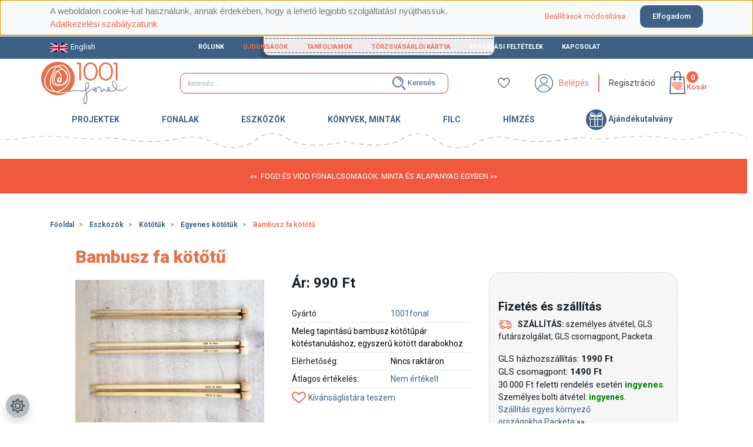

--- FILE ---
content_type: text/html; charset=UTF-8
request_url: https://www.1001fonal.hu/bambusz_kototu
body_size: 34594
content:
<!DOCTYPE html>
<html lang="hu" dir="ltr">
<head>
    <title>Bambusz fa kötőtű - Egyenes kötőtűk - 1001fonal.hu webáruház</title>
    <meta charset="utf-8">
    <meta name="keywords" content="Bambusz fa kötőtű, 1001fonal, fonal, kézi festett fonal, kötőfonal, horgolófonal, pamut fonal, gyapjú fonal, akril fonal, színes fonal, varrási fonal, fonalkészlet, kötőtű, horgolótű, horgolásminta, kötésminta, horgolt kiegészítők, horgoló kiegészítők, kötött ruházat, horgolt ruházat, kézműves fonalak, fonalkellékek, fonalszett, fonaladagoló, fonalkosár, fonalháló, fonalpapucs, fonalvágó, fonalcsomóoldó, fonalszárító, fonaltartó, fonalkészítés, fonalbolt, fonalwebáruház">
    <meta name="description" content="Bambusz fa kötőtű termékünk most 990 Ft-os áron elérhető. Vásárolj megfizethető áron, kényelmesen és biztonságosan webáruházunkból, akár percek alatt!  | 1001fonal.hu webáruház">
    <meta name="robots" content="index, follow">
    <link rel="image_src" href="https://1001fonal.cdn.shoprenter.hu/custom/1001fonal/image/data/product/segedeszkozok/bambusz_kototu.jpg.webp?lastmod=1703674724.1699522115">
    <meta property="og:title" content="Bambusz fa kötőtű" />
    <meta property="og:type" content="product" />
    <meta property="og:url" content="https://www.1001fonal.hu/bambusz_kototu" />
    <meta property="og:image" content="https://1001fonal.cdn.shoprenter.hu/custom/1001fonal/image/cache/w1719h900/product/segedeszkozok/bambusz_kototu.jpg.webp?lastmod=1703674724.1699522115" />
    <meta property="og:description" content="Meleg tapintású bambusz kötőtűpár kötéstanuláshoz, egyszerű kötött darabokhoz" />
    <link href="https://1001fonal.cdn.shoprenter.hu/custom/1001fonal/image/data/-template-1001fonal-/faivicon.png?lastmod=1516267542.1699522115" rel="icon" />
    <link href="https://1001fonal.cdn.shoprenter.hu/custom/1001fonal/image/data/-template-1001fonal-/faivicon.png?lastmod=1516267542.1699522115" rel="apple-touch-icon" />
    <base href="https://www.1001fonal.hu:443" />
    <meta name="facebook-domain-verification" content="e93sji20cwh2kki2fg42li0q8o8r21" />

    <meta name="viewport" content="width=device-width, initial-scale=1, maximum-scale=1, user-scalable=0">
            <link href="https://www.1001fonal.hu/bambusz_kototu" rel="canonical">
    
            
                    
                <link rel="preconnect" href="https://fonts.googleapis.com">
    <link rel="preconnect" href="https://fonts.gstatic.com" crossorigin>
    <link href="https://fonts.googleapis.com/css2?family=Roboto:ital,wght@0,300;0,400;0,500;0,700;0,900;1,300;1,400;1,500;1,700;1,900&display=swap" rel="stylesheet">
    <link href="https://cdnjs.cloudflare.com/ajax/libs/fancybox/3.5.7/jquery.fancybox.min.css" rel="stylesheet" />

            <link rel="stylesheet" href="https://1001fonal.cdn.shoprenter.hu/custom/1001fonal/catalog/view/theme/starter_global/style/1726222080.1582880535.1702299664.1713876466.css?v=null.1699522115" media="screen">
            <link rel="stylesheet" href="https://1001fonal.cdn.shoprenter.hu/custom/1001fonal/catalog/view/theme/starter_global/stylesheet/stylesheet.css?v=1713876466" media="screen">
        <script>
        window.nonProductQuality = 80;
    </script>
    <script src="//ajax.googleapis.com/ajax/libs/jquery/1.10.2/jquery.min.js"></script>
    <script>window.jQuery || document.write('<script src="https://1001fonal.cdn.shoprenter.hu/catalog/view/javascript/jquery/jquery-1.10.2.min.js?v=1484139539"><\/script>');</script>
    <script src="//cdn.jsdelivr.net/npm/slick-carousel@1.8.1/slick/slick.min.js"></script>

                
        
    
    <!-- Header JavaScript codes -->
            <script src="https://1001fonal.cdn.shoprenter.hu/web/compiled/js/base.js?v=1768402759"></script>
                    <script src="https://1001fonal.cdn.shoprenter.hu/web/compiled/js/countdown.js?v=1768402759"></script>
                    <script src="https://1001fonal.cdn.shoprenter.hu/web/compiled/js/before_starter2_head.js?v=1768402759"></script>
                    <script src="https://1001fonal.cdn.shoprenter.hu/web/compiled/js/before_starter2_productpage.js?v=1768402759"></script>
                    <script src="https://1001fonal.cdn.shoprenter.hu/web/compiled/js/productreview.js?v=1768402759"></script>
                    <script src="https://1001fonal.cdn.shoprenter.hu/web/compiled/js/nanobar.js?v=1768402759"></script>
                    <!-- Header jQuery onLoad scripts -->
    <script>window.countdownFormat='%D:%H:%M:%S';var BASEURL='https://www.1001fonal.hu';Currency={"symbol_left":"","symbol_right":" Ft","decimal_place":0,"decimal_point":",","thousand_point":".","currency":"HUF","value":1};var ShopRenter=ShopRenter||{};ShopRenter.product={"id":7848,"sku":"km0014","currency":"HUF","unitName":"db","price":990,"name":"Bambusz fa k\u00f6t\u0151t\u0171","brand":"1001fonal","currentVariant":{"M\u00e9ret":"4mm","Hossz":"23cm"},"parent":{"id":7848,"sku":"km0014","unitName":"db","price":990,"name":"Bambusz fa k\u00f6t\u0151t\u0171"}};$(document).ready(function(){});$(window).load(function(){var init_similar_products_Scroller=function(){$("#similar_products .aurora-scroll-click-mode").each(function(){var max=0;$(this).find($(".list_prouctname")).each(function(){var h=$(this).height();max=h>max?h:max;});$(this).find($(".list_prouctname")).each(function(){$(this).height(max);});});$("#similar_products .aurora-scroll-click-mode").auroraScroll({autoMode:"click",frameRate:60,speed:2.5,direction:-1,elementClass:"product-snapshot",pauseAfter:false,horizontal:true,visible:1,arrowsPosition:2},function(){initAurora();});}
init_similar_products_Scroller();});function scrollTopScriptSM(){$('html, body').animate({scrollTop:$('#productdescription').offset().top-150},1000);}
$(function(){if(innerWidth<992){$('#customcontent12 p').addClass('d-none');$('#customcontent12 h3').click(function(){if($(this).parent().find('p').hasClass('d-none')){$(this).parent().find('p').removeClass('d-none');$(this).find('span').css('transform','rotate(270deg)');}else{$(this).parent().find('p').addClass('d-none');$(this).find('span').css('transform','rotate(90deg)');}});$('.module.content-module.footer-position > div.module-body').addClass('show');}
$(window).scroll(function(){if($('div').hasClass('side_module')){$('#latest_side_list .product-card-left .img-thumbnail').each(function(){var $image=$(this);if($image.hasClass('success-class')){return;}
$image.on('load',function(){$image.attr('src',$image.attr('src').replace('w50h50','w150h150'));$image.addClass('success-class');});$image.attr('src',$image.attr('src'));});}
if($('div').hasClass('module-bestseller-wrapper'))
$('#bestseller_side_list .card-img.img-thumbnail').each(function(){$(this).attr('src',$(this).attr('src').split('w50h50')[0]+'w150h150'+$(this).attr('src').split('w50h50')[1]);});if(innerWidth<992&&ShopRenter.page.route=="product/product")
$('.img-thumbnail').each(function(){$(this).on('load',function(){if($(this).hasClass('success-class')){}else{$(this).attr('src',$(this).attr('src').split('w64h64wt1')[0]+'w300h300wt1'+$(this).attr('src').split('w64h64wt1')[1]);$(this).addClass('success-class');}});});});if($('.product-list-body main section .page-body .snapshot-list-container').text()===""){$('.product-list-body main aside').css('display','none');}
for(mainCat=1;mainCat<=$('.main_category_all').length;mainCat++)
for(altCat=0;altCat<=$('.alt_category').length;altCat++)
if($('.main_category_all:nth-child('+mainCat+') .maincategory_bottom_name').text()==$('.alt_category').eq(altCat).attr('data-desc'))$('.alt_category').eq(altCat).appendTo($('.main_category_all:nth-child('+mainCat+') #js_custom_category_id'));$(".product-list-body main .row").eq(0).prepend("<div style='width: 100%;order: -10;' class='javascript_head_own'></div>");$(".product-list-body main .row").eq(0).append("<div style='width: 100%;order: 5;' class='javascript_body_own'></div>");$(".product-list-body main section .page-head").prependTo($(".javascript_head_own"));$(".product-list-body main section .category-description").appendTo($(".javascript_head_own"));$(".product-list-body main section .subcategory-list").appendTo($(".javascript_head_own"));$(".product-list-body main section .sortbar-top").appendTo($(".javascript_head_own"));$(".javascript_head_own .sortbar-top .sort").prependTo($(".javascript_head_own .sortbar-top"));$(".javascript_head_own .sortbar-top .sort").clone().prependTo($(".sortbar.sortbar-bottom nav.pagination-wrapper"));$(".product-list-body main .row .page-body .sortbar.sortbar-bottom").appendTo($(".javascript_body_own"));$(".product-page-body .product-page-top .product-page-right").prepend("<div style='display:flex;justify-content:center;align-items:flex-start;flex-wrap:wrap;' class='custom_right_main_box'></div>");$(".product-page-body .product-page-top .product-page-right .custom_right_main_box").prepend("<div class='custom_right_right_box' style='width:100%;'></div>");$(".product-page-body .product-page-top .product-page-right .custom_right_main_box").prepend("<div class='custom_right_left_box' style='width:0;'></div>");$(".product-page-body .product-page-top .product-page-right-box.product-page-price-wrapper").appendTo($(".custom_right_right_box"));$(".product-page-body .product-page-top .product-cart-box").appendTo($(".custom_right_right_box"));if(innerWidth>767)
$(".product-page-body #js-collateral-wrapper").insertBefore($(".product-page-body #module_relatedproducts_wrapper"));$("#module_news_wrapper").appendTo($(".valogatmenu_js2"));});</script><script src="https://1001fonal.cdn.shoprenter.hu/web/compiled/js/vue/manifest.bundle.js?v=1768402756"></script><script>var ShopRenter=ShopRenter||{};ShopRenter.onCartUpdate=function(callable){document.addEventListener('cartChanged',callable)};ShopRenter.onItemAdd=function(callable){document.addEventListener('AddToCart',callable)};ShopRenter.onItemDelete=function(callable){document.addEventListener('deleteCart',callable)};ShopRenter.onSearchResultViewed=function(callable){document.addEventListener('AuroraSearchResultViewed',callable)};ShopRenter.onSubscribedForNewsletter=function(callable){document.addEventListener('AuroraSubscribedForNewsletter',callable)};ShopRenter.onCheckoutInitiated=function(callable){document.addEventListener('AuroraCheckoutInitiated',callable)};ShopRenter.onCheckoutShippingInfoAdded=function(callable){document.addEventListener('AuroraCheckoutShippingInfoAdded',callable)};ShopRenter.onCheckoutPaymentInfoAdded=function(callable){document.addEventListener('AuroraCheckoutPaymentInfoAdded',callable)};ShopRenter.onCheckoutOrderConfirmed=function(callable){document.addEventListener('AuroraCheckoutOrderConfirmed',callable)};ShopRenter.onCheckoutOrderPaid=function(callable){document.addEventListener('AuroraOrderPaid',callable)};ShopRenter.onCheckoutOrderPaidUnsuccessful=function(callable){document.addEventListener('AuroraOrderPaidUnsuccessful',callable)};ShopRenter.onProductPageViewed=function(callable){document.addEventListener('AuroraProductPageViewed',callable)};ShopRenter.onMarketingConsentChanged=function(callable){document.addEventListener('AuroraMarketingConsentChanged',callable)};ShopRenter.onCustomerRegistered=function(callable){document.addEventListener('AuroraCustomerRegistered',callable)};ShopRenter.onCustomerLoggedIn=function(callable){document.addEventListener('AuroraCustomerLoggedIn',callable)};ShopRenter.onCustomerUpdated=function(callable){document.addEventListener('AuroraCustomerUpdated',callable)};ShopRenter.onCartPageViewed=function(callable){document.addEventListener('AuroraCartPageViewed',callable)};ShopRenter.customer={"userId":0,"userClientIP":"18.220.73.105","userGroupId":8,"customerGroupTaxMode":"gross","customerGroupPriceMode":"only_gross","email":"","phoneNumber":"","name":{"firstName":"","lastName":""}};ShopRenter.theme={"name":"starter_global","family":"starter","parent":""};ShopRenter.shop={"name":"1001fonal","locale":"hu","currency":{"code":"HUF","rate":1},"domain":"1001fonal.myshoprenter.hu"};ShopRenter.page={"route":"product\/product","queryString":"bambusz_kototu"};ShopRenter.formSubmit=function(form,callback){callback();};let loadedAsyncScriptCount=0;function asyncScriptLoaded(position){loadedAsyncScriptCount++;if(position==='body'){if(document.querySelectorAll('.async-script-tag').length===loadedAsyncScriptCount){if(/complete|interactive|loaded/.test(document.readyState)){document.dispatchEvent(new CustomEvent('asyncScriptsLoaded',{}));}else{document.addEventListener('DOMContentLoaded',()=>{document.dispatchEvent(new CustomEvent('asyncScriptsLoaded',{}));});}}}}</script><script type="text/javascript"async class="async-script-tag"onload="asyncScriptLoaded('header')"src="https://static2.rapidsearch.dev/resultpage.js?shop=1001fonal.shoprenter.hu"></script><script type="text/javascript"async class="async-script-tag"onload="asyncScriptLoaded('header')"src="https://shoprenter.smartsupp.com/chat-code/8c5608d245cd5c7f6468441834891490b071add9.js"></script><script type="text/javascript"async class="async-script-tag"onload="asyncScriptLoaded('header')"src="https://onsite.optimonk.com/script.js?account=18921"></script><script type="text/javascript"async class="async-script-tag"onload="asyncScriptLoaded('header')"src="https://themarketer-cs.web.app/retargeting.min.js"></script><script type="text/javascript"src="https://1001fonal.cdn.shoprenter.hu/web/compiled/js/vue/customerEventDispatcher.bundle.js?v=1768402756"></script><!--Custom header scripts--><script type="text/javascript"src="//script.crazyegg.com/pages/scripts/0026/7035.js"async="async"></script>                
            
            <script>window.dataLayer=window.dataLayer||[];function gtag(){dataLayer.push(arguments)};var ShopRenter=ShopRenter||{};ShopRenter.config=ShopRenter.config||{};ShopRenter.config.googleConsentModeDefaultValue="denied";</script>                        <script type="text/javascript" src="https://1001fonal.cdn.shoprenter.hu/web/compiled/js/vue/googleConsentMode.bundle.js?v=1768402756"></script>

            <!-- Facebook Pixel Code -->
<script>
!function(f,b,e,v,n,t,s){if(f.fbq)return;n=f.fbq=function(){n.callMethod?
n.callMethod.apply(n,arguments):n.queue.push(arguments)};if(!f._fbq)f._fbq=n;
n.push=n;n.loaded=!0;n.version='2.0';n.queue=[];t=b.createElement(e);t.async=!0;
t.src=v;s=b.getElementsByTagName(e)[0];s.parentNode.insertBefore(t,s)}(window,
document,'script','https://connect.facebook.net/en_US/fbevents.js');
fbq('consent', 'revoke');
fbq('init', '1606742772953972'); // Insert your pixel ID here.
fbq('track', 'PageView');
document.addEventListener('AuroraProductPageViewed', function(auroraEvent) {
                    fbq('track', 'ViewContent', {
                        content_type: 'product',
                        content_ids: [auroraEvent.detail.product.id.toString()],
                        value: parseFloat(auroraEvent.detail.product.grossUnitPrice),
                        currency: auroraEvent.detail.product.currency
                    }, {
                        eventID: auroraEvent.detail.event.id
                    });
                });
document.addEventListener('AuroraAddedToCart', function(auroraEvent) {
    var fbpId = [];
    var fbpValue = 0;
    var fbpCurrency = '';

    auroraEvent.detail.products.forEach(function(item) {
        fbpValue += parseFloat(item.grossUnitPrice) * item.quantity;
        fbpId.push(item.id);
        fbpCurrency = item.currency;
    });


    fbq('track', 'AddToCart', {
        content_ids: fbpId,
        content_type: 'product',
        value: fbpValue,
        currency: fbpCurrency
    }, {
        eventID: auroraEvent.detail.event.id
    });
})
window.addEventListener('AuroraMarketingCookie.Changed', function(event) {
            let consentStatus = event.detail.isAccepted ? 'grant' : 'revoke';
            if (typeof fbq === 'function') {
                fbq('consent', consentStatus);
            }
        });
</script>
<noscript><img height="1" width="1" style="display:none"
src="https://www.facebook.com/tr?id=1606742772953972&ev=PageView&noscript=1"
/></noscript>
<!-- DO NOT MODIFY -->
<!-- End Facebook Pixel Code -->

            
            
            
                <!--Global site tag(gtag.js)--><script async src="https://www.googletagmanager.com/gtag/js?id=AW-1068503370"></script><script>window.dataLayer=window.dataLayer||[];function gtag(){dataLayer.push(arguments);}
gtag('js',new Date());gtag('config','AW-1068503370');</script>                                <script type="text/javascript" src="https://1001fonal.cdn.shoprenter.hu/web/compiled/js/vue/GA4EventSender.bundle.js?v=1768402756"></script>

    
    
</head>
<body id="body" class="page-body product-page-body starter_global-body desktop-device-body" role="document">
<script>var bodyComputedStyle=window.getComputedStyle(document.body);ShopRenter.theme.breakpoints={'xs':parseInt(bodyComputedStyle.getPropertyValue('--breakpoint-xs')),'sm':parseInt(bodyComputedStyle.getPropertyValue('--breakpoint-sm')),'md':parseInt(bodyComputedStyle.getPropertyValue('--breakpoint-md')),'lg':parseInt(bodyComputedStyle.getPropertyValue('--breakpoint-lg')),'xl':parseInt(bodyComputedStyle.getPropertyValue('--breakpoint-xl'))}</script><div id="fb-root"></div><script>(function(d,s,id){var js,fjs=d.getElementsByTagName(s)[0];if(d.getElementById(id))return;js=d.createElement(s);js.id=id;js.src="//connect.facebook.net/hu_HU/sdk/xfbml.customerchat.js#xfbml=1&version=v2.12&autoLogAppEvents=1";fjs.parentNode.insertBefore(js,fjs);}(document,"script","facebook-jssdk"));</script>
                    

<!-- cached -->    <div class="nanobar-cookie-cog d-flex-center rounded-circle js-hidden-nanobar-button">
        <svg xmlns="https://www.w3.org/2000/svg" width="24" height="24" viewBox="0 0 512 512">
    <path fill="currentColor" d="M512 289.7v-67.5l-68.2-18.1c-4.3-15.4-10.4-30.2-18.4-44.2l34.9-60.6 -47.6-47.6 -60.6 34.9c-14-8-28.8-14.1-44.2-18.4L289.7 0h-67.5l-18.1 68.2c-15.4 4.3-30.2 10.4-44.2 18.4L99.4 51.7 51.7 99.4l34.9 60.6c-8 14-14.1 28.8-18.4 44.2L0 222.3v67.5l68.2 18.1c4.3 15.4 10.4 30.2 18.4 44.2l-34.9 60.6 47.6 47.6 60.6-34.9c14 8 28.8 14.1 44.2 18.4l18.1 68.2h67.5l18.1-68.2c15.4-4.3 30.2-10.4 44.2-18.4l60.6 34.9 47.6-47.6 -34.9-60.6c8-14 14.1-28.8 18.4-44.2L512 289.7zM410.1 275.5l-2.5 12.1c-3.9 18.9-11.4 36.8-22.1 53.2l-6.8 10.3 31.6 55 -4.3 4.3 -55-31.6 -10.3 6.8c-16.4 10.8-34.3 18.2-53.2 22.1l-12.1 2.5L259 472h-6l-16.5-61.9 -12.1-2.5c-18.9-3.9-36.8-11.4-53.2-22.1l-10.3-6.8 -55 31.6 -4.3-4.3 31.6-55 -6.8-10.3c-10.8-16.4-18.2-34.3-22.1-53.2l-2.5-12.1L40 259v-6l61.9-16.5 2.5-12.1c3.9-18.9 11.4-36.8 22.1-53.2l6.8-10.3 -31.6-55 4.3-4.3 55 31.6 10.3-6.8c16.4-10.8 34.3-18.2 53.2-22.1l12.1-2.5L253 40h6l16.5 61.9 12.1 2.5c18.9 3.9 36.8 11.4 53.2 22.1l10.3 6.8 55-31.6 4.3 4.3 -31.6 55 6.8 10.3c10.8 16.4 18.2 34.3 22.1 53.2l2.5 12.1L472 253v6L410.1 275.5z"/>
    <path fill="currentColor" d="M256 140c-64 0-116 52-116 116s52 116 116 116 116-52 116-116S320 140 256 140zM256 332c-41.9 0-76-34.1-76-76s34.1-76 76-76 76 34.1 76 76S297.9 332 256 332z"/>
</svg>
    </div>
<div class="Fixed nanobar js-nanobar-first-login">
    <div class="container nanobar-container">
        <div class="row flex-column flex-sm-row">
            <div class="col-12 col-sm-6 col-lg-8 nanobar-text-cookies align-self-center text-sm-left">
                <span style="color: rgb(119, 119, 119); font-family: proxima-nova, sans-serif; font-size: 15px; text-align: center;">A weboldalon cookie-kat használunk, annak érdekében, hogy a lehető legjobb szolgáltatást nyújthassuk. <a href="http://www.1001fonal.hu/adatvedelmi_szabalyzat">Adatkezelési szabályzatunk</a></span>
            </div>
            <div class="col-12 col-sm-6 col-lg-4 nanobar-buttons m-sm-0 text-center text-sm-right">
                <a href="" class="btn btn-link nanobar-settings-button js-nanobar-settings-button">
                    Beállítások módosítása
                </a>
                <a href="" class="btn btn-primary nanobar-btn js-nanobar-close-cookies" data-button-save-text="Beállítások mentése">
                    Elfogadom
                </a>
            </div>
        </div>
        <div class="nanobar-cookies js-nanobar-cookies flex-column flex-sm-row text-left pt-3 mt-3" style="display: none;">
            <div class="form-check pt-2 pb-2 pr-2 mb-0">
                <input class="form-check-input" type="checkbox" name="required_cookies" disabled checked />
                <label class="form-check-label">
                    Szükséges cookie-k
                    <div class="cookies-help-text text-muted">
                        Ezek a cookie-k segítenek abban, hogy a webáruház használható és működőképes legyen.
                    </div>
                </label>
            </div>
            <div class="form-check pt-2 pb-2 pr-2 mb-0">
                <input class="form-check-input js-nanobar-marketing-cookies" type="checkbox" name="marketing_cookies"
                         checked />
                <label class="form-check-label">
                    Marketing cookie-k
                    <div class="cookies-help-text text-muted">
                        Ezek a cookie-k segítenek abban, hogy az érdeklődési körödnek megfelelő reklámokat és termékeket jelenítsük meg a webáruházban.
                    </div>
                </label>
            </div>
        </div>
    </div>
</div>

<script>
    (function ($) {
        $(document).ready(function () {
            new AuroraNanobar.FirstLogNanobarCheckbox(jQuery('.js-nanobar-first-login'), 'top');
        });
    })(jQuery);
</script>
<!-- /cached -->

                <!-- page-wrap -->

                <div class="page-wrap">
                                                
    <header style="background:none;" class="sticky-header d-none d-lg-block header_my_own">
                    <div class="header-top-line" style="background-color:#3d6184;">
				<img style="position: absolute;margin-right: 108px;width: 400px;" src="/custom/1001fonal/image/data/design202206/lekerekitettfejlec1.png">
                <div class="container">
                    <div class="header-top d-flex">
                        <div class="header-top-left d-flex align-items-center">
							<a href="/yarn_shop_budapest_knitting_store" class="themeeditor_english_page" style="padding:0;margin:0;color:#ffffff;"><svg style="margin-right:5px;"
 xmlns="http://www.w3.org/2000/svg"
 xmlns:xlink="http://www.w3.org/1999/xlink"
 width="30px" height="16px">
<image  x="0px" y="0px" width="30px" height="16px"  xlink:href="[data-uri]" />
</svg>English</a>
                            
                            
                        </div>
                        <div class="header-top-right d-flex ml-auto">
                            <!-- cached -->
    <ul class="nav headermenu-list">
                    <li class="nav-item">
                <a
                    href="https://www.1001fonal.hu/rolunk"
                    target="_self"
                    class="nav-link"
                    title="Rólunk"
                >
                    Rólunk
                </a>
                            </li>
                    <li class="nav-item">
                <a
                    href="https://www.1001fonal.hu/index.php?route=product/list&amp;latest=26"
                    target="_self"
                    class="nav-link"
                    title="Újdonságok"
                >
                    Újdonságok
                </a>
                            </li>
                    <li class="nav-item">
                <a
                    href="https://www.1001fonal.hu/kotes_es_horgolas_tanfolyamok"
                    target="_self"
                    class="nav-link"
                    title="Tanfolyamok"
                >
                    Tanfolyamok
                </a>
                            </li>
                    <li class="nav-item">
                <a
                    href="https://www.1001fonal.hu/torzsvasarlo"
                    target="_self"
                    class="nav-link"
                    title="Törzsvásárlói kártya"
                >
                    Törzsvásárlói kártya
                </a>
                            </li>
                    <li class="nav-item">
                <a
                    href="https://www.1001fonal.hu/vasarlasi_feltetelek"
                    target="_self"
                    class="nav-link"
                    title="Vásárlási feltételek"
                >
                    Vásárlási feltételek
                </a>
                            </li>
                    <li class="nav-item">
                <a
                    href="https://www.1001fonal.hu/index.php?route=information/contact"
                    target="_self"
                    class="nav-link"
                    title="Kapcsolat"
                >
                    Kapcsolat
                </a>
                            </li>
            </ul>
            <script>$(function(){if($(window).width()>992){window.addEventListener('load',function(){var menu_triggers=document.querySelectorAll('.headermenu-list li.dropdown > a');for(var i=0;i<menu_triggers.length;i++){menu_triggers[i].addEventListener('focus',function(e){for(var j=0;j<menu_triggers.length;j++){menu_triggers[j].parentNode.classList.remove('focus');}
this.parentNode.classList.add('focus');},false);menu_triggers[i].addEventListener('touchend',function(e){if(!this.parentNode.classList.contains('focus')){e.preventDefault();e.target.focus();}},false);}},false);}});</script>    <!-- /cached -->
                        </div>
                    </div>
                </div>
            </div>
            <div class="header-bottom-line">
                <div class="container">
                    <div class="header-bottom">
                        <nav class="navbar navbar-expand-lg justify-content-between">
                            <!-- cached -->
    <a class="navbar-brand" href="/"><img style="border: 0; max-width: 146px;" src="https://1001fonal.cdn.shoprenter.hu/custom/1001fonal/image/cache/w146h72m00/design202206/1001-fonal-0101.png?v=1686200967" title="1001fonal" alt="1001fonal" /></a>
<!-- /cached -->
                                                            
<div class="dropdown search-module d-flex">
    <div class="input-group">
        <input class="form-control disableAutocomplete" type="text" placeholder="keresés..." value=""
               id="filter_keyword" 
               onclick="this.value=(this.value==this.defaultValue)?'':this.value;"/>
        <div class="input-group-append">
            <button class="btn btn-link" onclick="moduleSearch();">
                <svg 
 xmlns="http://www.w3.org/2000/svg"
 xmlns:xlink="http://www.w3.org/1999/xlink"
 width="23px" height="23px">
<image  x="0px" y="0px" width="23px" height="23px"  xlink:href="[data-uri]" />
</svg> Keresés
            </button>
        </div>
    </div>

    <input type="hidden" id="filter_description" value="1"/>
    <input type="hidden" id="search_shopname" value="1001fonal"/>
    <div id="results" class="dropdown-menu search-results p-0"></div>
</div>



                                                        <hx:include src="/_fragment?_path=_format%3Dhtml%26_locale%3Den%26_controller%3Dmodule%252Fwishlist&amp;_hash=b4vrVdgEg7Gy6E5kGi98TCtGxjVnMWpJrjba7ZkEbt4%3D"></hx:include>
                            <!-- cached -->
    <ul class="nav login-list">
                    
            <li class="nav-item">
                <a class="nav-link" style="color:#f27357;border-right: 2px solid #f27357;display: flex;padding:0 1rem;justify-content: center;align-items: center;" href="index.php?route=account/login" title="Belépés">
                    <svg style="margin-right:10px;"
 xmlns="http://www.w3.org/2000/svg"
 xmlns:xlink="http://www.w3.org/1999/xlink"
 width="31px" height="31px">
<image  x="0px" y="0px" width="31px" height="31px"  xlink:href="[data-uri]" />
</svg>Belépés
                </a>
            </li>
            <li class="nav-item">
                <a class="nav-link" href="index.php?route=account/create" title="Regisztráció">
                    Regisztráció
                </a>
            </li>
            </ul>
<!-- /cached -->
                            <div id="js-cart">
                                <hx:include src="/_fragment?_path=_format%3Dhtml%26_locale%3Den%26_controller%3Dmodule%252Fcart&amp;_hash=Nrqb9IWi5BDzhnqrhe45I5sEMGU2Ch%2BiSFgtKWVE7rM%3D"></hx:include>
                            </div>
                        </nav>
                    </div>
                </div>
            </div>
		<div class="header_bottom">
														    <div id="section-main_category" class="section-wrapper ">
    
    <style>
	header .header_bottom .section-wrapper{
		display:none;
	}
	#section-main_category{
		display:block;
	}
	.main_category_all{
		position:relative;
		z-index: 999999999999;
	}
	.main_category_all:hover > .two_element{
		display:flex;
	}
	.main_category_all .two_element {
	display: none;
	position: fixed;
	left: 0;
	background: #ffffffb3;
	width: 55%;
	margin-left: 22.5%;
	margin-right: 22.5%;
}
	.main_category_all:hover > .maincategory_bottom_name{
	background: #fff;
	z-index: 999999999999;
	position: relative;
	padding: 10px 50px 2px 50px;
	border-top: 1px solid #9b9fa3;
	border-left: 1px solid #9b9fa3;
	border-right: 1px solid #9b9fa3;
		border-radius: 10px 10px 0px 0px;
}
	.main_category_all > .maincategory_bottom_name{
	padding: 0 50px;
	border-top: 1px solid transparent;
	border-left: 1px solid transparent;
	border-right: 1px solid transparent;
	z-index: 999999999999;
		font-weight:600;
}
	.two_element_bottom{
		display:flex;
		justify-content:center;
		align-items:flex-start;
		background: #ffffff;
		padding: 40px 5px;
		padding-top:30px;
		box-shadow: 0 0 4px; 
		border-radius:10px;
	}
	#js_custom_category_id {
		display:flex;
		flex-wrap: wrap;
		flex-direction: column;
		justify-content: flex-start;
		align-items: flex-start;
	}
	#js_custom_category_id img {
	height: 45px;
	padding: 10px;
}
	
	#section-main_category .main_bottom_category {
	display: flex;
	justify-content: center;
	align-items: center;
}
	.alt_category .main_bottom_category {
	display: flex;
	justify-content: center;
	align-items: center;
	flex-direction: column;
}
.alt_category {
	width: 280px!important;
	margin: 0 10px;
}
.category_module-head-title.module-head-title {
	font-size: 17px;
	margin-top: 35px;
	text-transform:uppercase;
	letter-spacing: 0;
	border-bottom: 1px solid #3d6184;
	margin-bottom: 5px;
	height:40px;
}
	.ajanlat img {
	width: 350px;
	border-radius: 10px;
}
	.ajanlat .category_module-head-title{
		margin-left:20px;
		margin-right:20px;
	}
	.main_category_all > a{
		opacity:1 !important;
	}
	.two_element .ajanlat .atag {
	background: #f1694b;
	padding: 10px 30px;
	border-radius: 10px;
	color: #ffffff;
	font-weight: 500;
	margin-top: ;
}
	
	.two_element .ajanlat .atag:hover{
		background-color:#2d3133;
	}
	@media(max-width:1100px){
		.main_category_all > .maincategory_bottom_name {
	padding: 10px 20px 2px 20px;
}
		#js_custom_category_id{
	width: 600px!important;
	height: 630px!important;
}
		.category_module-head-title.module-head-title {
	margin-top: 10px!important;
}
		.alt_category {
			width: 280px!important;
			margin: 0 auto!important;
}
	}
</style>
	<div style="text-align:center;width:100%;" class="main_bottom_category">
				<div class="main_category_all" style="margin:10px;">
		<a href="/fonalak/szettek" class="maincategory_bottom_name">PROJEKTEK</a>
					</div>
				<div class="main_category_all" style="margin:10px;">
		<a href="/fonalak" class="maincategory_bottom_name">FONALAK</a>
						<div class="two_element" style="align-items:flex-start;justify-content:center;">
	<div class="two_element_bottom">
			<div id="js_custom_category_id" style="width:900px;height:450px">		</div>
			<div class="ajanlat" style="margin-right:10px;">
				<div class="module-head-title category_module-head-title">
					Heti ajánlatunk
				</div>
				<a href="https://www.1001fonal.hu/karacsony/lana_grossa_gomitolo_christmas_edition_gyapju_fonal">
				<img src="https://1001fonal.cdn.shoprenter.hu/custom/1001fonal/image/data/product/lana grossa fonal/2025-tel/christmas-edition/christmas-edition-lurex-lana-grossa-16350120_K.jpg.webp?v=null.1699522115">
					</a>
				<div class="product_name" style="margin-bottom:20px;margin-top: 10px;width: 350px;">
					Lana Grossa Gomitolo Christmas Edition
				</div>
				<a class="atag" href="https://www.1001fonal.hu/karacsony/lana_grossa_gomitolo_christmas_edition_gyapju_fonal">
					Tovább a termékhez
				</a>
			</div>
		</div>
			</div>
		</div>
				<div class="main_category_all" style="margin:10px;">
		<a href="/eszkozok" class="maincategory_bottom_name">ESZKÖZÖK</a>
						<div class="two_element" style="align-items:flex-start;justify-content:center;">
	<div class="two_element_bottom">
			<div id="js_custom_category_id" style="width:600px;height:600px">		</div>
			<div class="ajanlat" style="margin-right:10px;">
				<div class="module-head-title category_module-head-title">
					Heti ajánlatunk
				</div>
				<a href="/addi_fem_korkototu">
				<img src="https://1001fonal.cdn.shoprenter.hu/custom/1001fonal/image/data/design202206/301857153_6253214424693826_163585636258080697_n.png.webp?v=null.1699522115">
					</a>
				<div class="product_name" style="margin-bottom:20px;margin-top: 10px;width: 350px;">
					 Csúcsminőségű körkötőtűk az Additól, sárgarézből készült tűvégek nikkel bevonattal, rugalmas damillal. 
				</div>
				<a class="atag" href="/addi_fem_korkototu">
					Tovább a termékhez
				</a>
			</div>
		</div>
			</div>
		</div>
				<div class="main_category_all" style="margin:10px;">
		<a href="/konyvek_magazinok_mintak" class="maincategory_bottom_name">KÖNYVEK, MINTÁK</a>
						<div class="two_element" style="align-items:flex-start;justify-content:center;">
	<div class="two_element_bottom">
			<div id="js_custom_category_id" style="width:600px;height:500px">		</div>
			<div class="ajanlat" style="margin-right:10px;">
				<div class="module-head-title category_module-head-title">
					Heti ajánlatunk
				</div>
				<a href="/konyvek_magazinok_mintak/angol_nyelvu_konyvek">
				<img src="https://1001fonal.cdn.shoprenter.hu/custom/1001fonal/image/data/product/konyvek/search-press-konyvek/230922/231004-uj-angol-konyvek.png.webp?v=null.1699522115">
					</a>
				<div class="product_name" style="margin-bottom:20px;margin-top: 10px;width: 350px;">
					Angol nyelvű könyvek
				</div>
				<a class="atag" href="/konyvek_magazinok_mintak/angol_nyelvu_konyvek">
					Tovább a termékhez
				</a>
			</div>
		</div>
			</div>
		</div>
				<div class="main_category_all" style="margin:10px;">
		<a href="/nemez_filc_gyapju_106" class="maincategory_bottom_name">FILC</a>
						<div class="two_element" style="align-items:flex-start;justify-content:center;">
	<div class="two_element_bottom">
			<div id="js_custom_category_id" style="width:590px;height:500px">		</div>
			<div class="ajanlat" style="margin-right:10px;">
				<div class="module-head-title category_module-head-title">
					Heti ajánlatunk
				</div>
				<a href="/tiszta_gyapju_filc">
				<img src="https://1001fonal.cdn.shoprenter.hu/custom/1001fonal/image/data/product/filc/TrueFelt_3-2.jpg.webp?v=null.1699522115">
					</a>
				<div class="product_name" style="margin-bottom:20px;margin-top: 10px;width: 350px;">
					Gyapjúfilc közel 100 színben
				</div>
				<a class="atag" href="/tiszta_gyapju_filc">
					Tovább a termékhez
				</a>
			</div>
		</div>
			</div>
		</div>
				<div class="main_category_all" style="margin:10px;">
		<a href="/himzes?" class="maincategory_bottom_name">HÍMZÉS</a>
					</div>
			</div>
</div>
    <div id="section-cate" class="section-wrapper ">
    
    <div class="alt_category" data-desc="FONALAK">
	<div class="category_module-head-title module-head-title"><a href="/fonalak/vastagsag_szerint_93"><img src="https://1001fonal.cdn.shoprenter.hu/custom/1001fonal/image/data/design202206/vastagsag_szerint.png.webp?v=null.1699522115" />Vastagság szerint</a></div>
	<div class="main_bottom_category">
						<a href="/fonalak_79/vastagsag_szerint_93/1___extra_vekony_94" class="main_category_name">1-Extra vékony</a>
						<a href="/fonalak/vastagsag_szerint_93/2_vekony_95" class="main_category_name"> 2-Vékony</a>
						<a href="/fonalak/vastagsag_szerint_93/3_kozepes_96" class="main_category_name">3 - közepes</a>
						<a href="/fonalak/vastagsag_szerint_93/4_vastag_97" class="main_category_name">4 - vastag</a>
						<a href="/fonalak/vastagsag_szerint_93/5_extra_vastag_98" class="main_category_name">5 - extra vastag</a>
			</div>
</div>
</div>
    <div id="section-category_1" class="section-wrapper ">
    
    <div class="alt_category" data-desc="FONALAK">
	<div class="category_module-head-title module-head-title"><a href="/fonalak/alapanyag_szerint_86"><img src="https://1001fonal.cdn.shoprenter.hu/custom/1001fonal/image/data/design202206/alapanyag_szerint.png.webp?v=null.1699522115" />Alapanyag szerint</a></div>
	<div class="main_bottom_category">
						<a href="/fonalak/alapanyag_szerint_86/akril_160" class="main_category_name">Akril</a>
						<a href="/fonalak/alapanyag_szerint_86/alpaka_fonalak" class="main_category_name">Alpaka</a>
						<a href="/fonalak/alapanyag_szerint_86/gyapju_fonalak" class="main_category_name">Gyapjú</a>
						<a href="/fonalak/alapanyag_szerint_86/pamut_fonalak" class="main_category_name">Pamut</a>
						<a href="/fonalak/alapanyag_szerint_86/selyem_fonalak" class="main_category_name">Selyem</a>
						<a href="/fonalak/alapanyag_szerint_86/len_fonalak" class="main_category_name">Len</a>
						<a href="/fonalak/alapanyag_szerint_86/kender" class="main_category_name">Kender</a>
						<a href="/fonalak/alapanyag_szerint_86/viszkoz_176" class="main_category_name">Viszkóz</a>
			</div>
</div>
</div>
    <div id="section-category_10" class="section-wrapper ">
    
    <div class="alt_category" data-desc="FONALAK">
	<div class="category_module-head-title module-head-title"><a href="/fonalak/tipus_szerint"><img src="https://1001fonal.cdn.shoprenter.hu/custom/1001fonal/image/data/design202206/polofonal.png.webp?v=null.1699522115" />Típus szerint</a></div>
	<div class="main_bottom_category">
						<a href="/fonalak/tipus_szerint/alap_pamut_fonalak" class="main_category_name">Alap pamut fonalak</a>
						<a href="/fonalak/tipus_szerint/makrame" class="main_category_name">Makramé fonalak</a>
						<a href="/fonalak/tipus_szerint/tipus_polofonal" class="main_category_name">Pólófonal</a>
						<a href="/fonalak/tipus_szerint/szoves_fonal" class="main_category_name">Szövés</a>
						<a href="/fonalak/tipus_szerint/zoknifonalak" class="main_category_name">Zoknifonalak</a>
			</div>
</div>
</div>
    <div id="section-category_11" class="section-wrapper ">
    
    <div class="alt_category" data-desc="FONALAK">
	<div class="category_module-head-title module-head-title"><a href="/fonalak/marka"><img src="https://1001fonal.cdn.shoprenter.hu/custom/1001fonal/image/data/design202206/gyarto.png.webp?v=null.1699522115" />Kedvenc márkáink</a></div>
	<div class="main_bottom_category">
						<a href="/fonalak_lana_grossa" class="main_category_name">Lana Grossa</a>
						<a href="/malabrigo_fonal" class="main_category_name">Malabrigo</a>
						<a href="/phildar_m_58" class="main_category_name">Phildar</a>
						<a href="/scheepjes_fonalak" class="main_category_name">Scheepjes</a>
						<a href="/ito_yarns_m_41" class="main_category_name"> ITO</a>
			</div>
</div>
</div>
    <div id="section-category_12" class="section-wrapper ">
    
    <div class="alt_category" data-desc="FONALAK">
	<div class="category_module-head-title module-head-title"><a href="/milyen_fonalbol_keszitsuk"><img src="https://1001fonal.cdn.shoprenter.hu/custom/1001fonal/image/data/design202206/a_legjobban_ajanljuk.png.webp?v=null.1699522115" />A legjobban ajánljuk</a></div>
	<div class="main_bottom_category">
						<a href="/fonalajanlo_sapka" class="main_category_name">Sapkához</a>
						<a href="/fonalajanlo_sal" class="main_category_name">Sálhoz, nyakmelegítőhöz</a>
						<a href="/fonalajanlo_pulover_kardigan" class="main_category_name">Pulóverhez, kardigánhoz</a>
						<a href="/fonalajanlo_babaknak" class="main_category_name">Babaholmikhoz</a>
						<a href="/fonalajanlo_kendo" class="main_category_name">Csipkekendőhöz </a>
						<a href="/fonalajanlo_takaro" class="main_category_name">Takaróhoz</a>
						<a href="fonalajanlo_zokni" class="main_category_name">Zoknihoz</a>
						<a href="/amigurumi" class="main_category_name">Amigurumihoz </a>
						<a href="/fonalajanlo_kreativ_fonalak" class="main_category_name">Lakásdekorhoz</a>
			</div>
</div>
</div>
    <div id="section-category_13" class="section-wrapper ">
    
    <div class="alt_category" data-desc="ESZKÖZÖK">
	<div class="category_module-head-title module-head-title"><a href="/eszkozok/kototuk_80"><img src="https://1001fonal.cdn.shoprenter.hu/custom/1001fonal/image/data/design202206/kototuk.png.webp?v=null.1699522115" />Kötőtűk</a></div>
	<div class="main_bottom_category">
						<a href="/eszkozok/kototuk_80/egyenes_kototuk_100" class="main_category_name">Egyenes kötőtűk</a>
						<a href="/eszkozok/kototuk_80/korkototuk_101" class="main_category_name">Körkötőtűk</a>
						<a href="/eszkozok/kototuk_80/varialhato_kototuk_szettek_102" class="main_category_name">Variálható kötőtűk, szettek</a>
						<a href="/eszkozok/kototuk_80/zoknikototuk_harisnyakototuk_105" class="main_category_name">Zoknikötőtűk, harisnyakötőtűk</a>
			</div>
</div>
</div>
    <div id="section-category_14" class="section-wrapper ">
    
    <div class="alt_category" data-desc="ESZKÖZÖK">
	<div class="category_module-head-title module-head-title"><a href="/eszkozok/horgolotuk_81"><img src="https://1001fonal.cdn.shoprenter.hu/custom/1001fonal/image/data/design202206/horgolotuk.png.webp?v=null.1699522115" />Horgolótűk</a></div>
	<div class="main_bottom_category">
						<a href="/eszkozok/horgolotuk_81" class="main_category_name">Horgolótűk</a>
						<a href="/eszkozok_193/horgolotuk_81/tuniszi_horgolotu_knooking_tu_147" class="main_category_name">Tuniszi horgolótűk, knooking tűk</a>
			</div>
</div>
</div>
    <div id="section-category_15" class="section-wrapper ">
    
    <div class="alt_category" data-desc="ESZKÖZÖK">
	<div class="category_module-head-title module-head-title"><a href="/eszkozok_193/segedeszkozok_83"><img src="https://1001fonal.cdn.shoprenter.hu/custom/1001fonal/image/data/design202206/segedeszkozok.png.webp?v=null.1699522115" />Segédeszközök</a></div>
	<div class="main_bottom_category">
						<a href="/eszkozok/segedeszkozok_83/biztonsagi_szem_180" class="main_category_name">Biztonsági szem</a>
						<a href="/eszkozok/segedeszkozok_83/szemjelolo_kotesjelolo_112" class="main_category_name">Szemjelölő, kötésjelölő</a>
						<a href="/eszkozok/segedeszkozok_83/osszevarrotu_fonalvarrotu_109" class="main_category_name">Összevarrótű, fonalvarrótű</a>
						<a href="/eszkozok/segedeszkozok_83/segedtu_110" class="main_category_name">Segédtű</a>
						<a href="/eszkozok/segedeszkozok_83/sorszamlalo_111" class="main_category_name">Sorszámláló</a>
						<a href="/eszkozok/segedeszkozok_83/fonalgombolyitas_108" class="main_category_name">Fonalgombolyítás</a>
						<a href="/eszkozok/segedeszkozok_83/tutartok_tokok_113" class="main_category_name">Tűtartók, tokok</a>
						<a href="/eszkozok/segedeszkozok_83/pom-pom_keszitok_179" class="main_category_name">Pom-pom készítők</a>
						<a href="/eszkozok/segedeszkozok_83/egyeb_segedeszkozok_133" class="main_category_name">Egyéb segédeszközök</a>
			</div>
</div>
</div>
    <div id="section-category_16" class="section-wrapper ">
    
    <div class="alt_category" data-desc="ESZKÖZÖK">
	<div class="category_module-head-title module-head-title"><a href="/eszkozok/minden_mas"><img src="https://1001fonal.cdn.shoprenter.hu/custom/1001fonal/image/data/design202206/kotokeretek.png.webp?v=null.1699522115" />Minden más</a></div>
	<div class="main_bottom_category">
						<a href="/eszkozok/minden_mas/alapveto_kezimunkakellekek_rovidaru_128" class="main_category_name">Alapvető kézimunkakellékek, rövidáru</a>
						<a href="/eszkozok/minden_mas/gombok" class="main_category_name">Gombok</a>
						<a href="/eszkozok/minden_mas/kreativ_hobby" class="main_category_name">Kreatív hobby</a>
						<a href="/eszkozok/minden_mas/saltuk" class="main_category_name">Sáltűk</a>
						<a href="/eszkozok/minden_mas/szalagok_135" class="main_category_name">Szalagok</a>
						<a href="/eszkozok/minden_mas/1001cerna_himzes_varras_99" class="main_category_name">1001cérna - hímzés, varrás</a>
			</div>
</div>
</div>
    <div id="section-category_17" class="section-wrapper ">
    
    <div class="alt_category" data-desc="KÖNYVEK, MINTÁK">
	<div class="category_module-head-title module-head-title"><a href="/konyvek_magazinok_mintak/konyvek_kotes"><img src="https://1001fonal.cdn.shoprenter.hu/custom/1001fonal/image/data/design202206/kotes.png.webp?v=null.1699522115" />Kötés</a></div>
	<div class="main_bottom_category">
						<a href="/konyvek_magazinok_mintak/konyvek_kotes/kotes_altanos_kezikonyvek" class="main_category_name">Általános kézikönyvek</a>
						<a href="/konyvek_magazinok_mintak/konyvek_kotes/kotes_tematikus_mintakonyvek" class="main_category_name">Tematikus mintakönyvek</a>
						<a href="/konyvek_magazinok_mintak/konyvek_kotes/kotes_1001fonal_mintak" class="main_category_name">1001fonal minták</a>
			</div>
</div>
</div>
    <div id="section-category_18" class="section-wrapper ">
    
    <div class="alt_category" data-desc="KÖNYVEK, MINTÁK">
	<div class="category_module-head-title module-head-title"><a href="/konyvek_magazinok_mintak/konyvek_horgolas"><img src="https://1001fonal.cdn.shoprenter.hu/custom/1001fonal/image/data/design202206/kotes.png.webp?v=null.1699522115" />Horgolás</a></div>
	<div class="main_bottom_category">
						<a href="/konyvek_magazinok_mintak/konyvek_horgolas/horgolas_altalanos_kezikonyvek" class="main_category_name">Általános kézikönyvek</a>
						<a href="/konyvek_magazinok_mintak/konyvek_horgolas/horgolas_tematikus_mintakonyvek" class="main_category_name">Tematikus mintakönyvek</a>
						<a href="/konyvek_magazinok_mintak/konyvek_horgolas/horgolas_amigurumi" class="main_category_name">Amigurumi</a>
						<a href="/konyvek_magazinok_mintak/konyvek_horgolas/horgolas_1001fonal_mintak" class="main_category_name">1001fonal minták</a>
			</div>
</div>
</div>
    <div id="section-category_19" class="section-wrapper ">
    
    <div class="alt_category" data-desc="KÖNYVEK, MINTÁK">
	<div class="category_module-head-title module-head-title"><a href="/konyvek_magazinok_mintak/konyvek_magazinok"><img src="https://1001fonal.cdn.shoprenter.hu/custom/1001fonal/image/data/design202206/egyeb.png.webp?v=null.1699522115" />Magazinok</a></div>
	<div class="main_bottom_category">
						<a href="/konyvek_magazinok_mintak/konyvek_magazinok/magazinok_lana_grossa" class="main_category_name">Magazinok - Lana Grossa</a>
						<a href="/konyvek_magazinok_mintak/konyvek_magazinok/magazinok_scheepjes_yarn" class="main_category_name">Magazinok - Scheepjes Yarn</a>
						<a href="/konyvek_magazinok_mintak/konyvek_magazinok/magazinok_scheepjes_yarn_afterparty" class="main_category_name">Magazinok - Scheepjes Yarn Afterparty</a>
			</div>
</div>
</div>
    <div id="section-category_2" class="section-wrapper ">
    
    <div class="alt_category" data-desc="KÖNYVEK, MINTÁK">
	<div class="category_module-head-title module-head-title"><a href="/konyvek_magazinok_mintak/egyeb_kezimunkakonyvek"><img src="https://1001fonal.cdn.shoprenter.hu/custom/1001fonal/image/data/design202206/egyeb.png.webp?v=null.1699522115" />Egyéb</a></div>
	<div class="main_bottom_category">
						<a href="/konyvek_magazinok_mintak/makrame_konyvek" class="main_category_name">Makramé könyvek</a>
						<a href="/konyvek_magazinok_mintak/egyeb_kezimunkakonyvek/konyvek_nemezeles_filc" class="main_category_name">Nemezelés, filc</a>
						<a href="/konyvek_magazinok_mintak/egyeb_kezimunkakonyvek/konyvek_egyeb_kezimunkakonyvek" class="main_category_name">Egyéb kézimunkakönyvek</a>
			</div>
</div>
</div>
    <div id="section-category_20" class="section-wrapper ">
    
    <div class="alt_category" data-desc="FILC">
	<div class="category_module-head-title module-head-title"><a href="/nemez_filc_gyapju_106/bundagyapju_tomoanyag_tomogyapju"><img src="https://1001fonal.cdn.shoprenter.hu/custom/1001fonal/image/data/design202206/alapanyag_szerint.png.webp?v=null.1699522115" />Gyapjú  alapanyag</a></div>
	<div class="main_bottom_category">
						<a href="/nemez_filc_gyapju_106/bundagyapju_tomoanyag_tomogyapju" class="main_category_name">A gyapjú csodálatos tulajdonságairól oldalakon keresztül zenghetnénk ódákat. Remek hőszabályozó, télen fűt, nyáron hűt, ahogy a régi mondás is tartja.</a>
			</div>
</div>
</div>
    <div id="section-category_3" class="section-wrapper ">
    
    <div class="alt_category" data-desc="FILC">
	<div class="category_module-head-title module-head-title"><a href="/tiszta_gyapju_filc"><img src="https://1001fonal.cdn.shoprenter.hu/custom/1001fonal/image/data/design202206/filc_alapanyag.png.webp?v=null.1699522115" />Filc alapanyag</a></div>
	<div class="main_bottom_category">
						<a href="/tiszta_gyapju_filc" class="main_category_name">Kimagasló minőségű, Hollandiában készített 100% gyapjú összetételű filcanyag, 78 színben, kb. 1-1,2 mm vastagságban. 				</a>
			</div>
</div>
</div>
    <div id="section-category_4" class="section-wrapper ">
    
    <div class="alt_category" data-desc="FILC">
	<div class="category_module-head-title module-head-title"><a href="/nemez_filc_gyapju_106/nemezelotu"><img src="https://1001fonal.cdn.shoprenter.hu/custom/1001fonal/image/data/design202206/segedeszkozok.png.webp?v=null.1699522115" />Segédeszközök</a></div>
	<div class="main_bottom_category">
						<a href="/nemez_filc_gyapju_106/nemezelotu" class="main_category_name">Nemezelőtűk, nyeles nemezelőtűk és nemezelő készletek.</a>
			</div>
</div>
</div>
    <div id="section-category_5" class="section-wrapper ">
    
    <div class="alt_category" data-desc="FILC">
	<div class="category_module-head-title module-head-title"><a href="/konyvek_magazinok_mintak/konyvek_nemezeles_filc"><img src="https://1001fonal.cdn.shoprenter.hu/custom/1001fonal/image/data/design202206/kesz_targyak_filcbol_gyapjubol.png.webp?v=null.1699522115" />Könyvek</a></div>
	<div class="main_bottom_category">
						<a href="/konyvek_magazinok_mintak_82/nemezeles_filc_132" class="main_category_name">Könyvek nemezeléshez, filc felhasználásához.</a>
			</div>
</div>
</div>

			<a class="ajandekutalvanyclass" href="/ajandekutalvany_84"><?xml version="1.0" encoding="utf-8"?>
<!-- Generator: Adobe Illustrator 26.5.0, SVG Export Plug-In . SVG Version: 6.00 Build 0)  -->
<svg style="width:35px;" version="1.1" id="Réteg_1" xmlns="http://www.w3.org/2000/svg" xmlns:xlink="http://www.w3.org/1999/xlink" x="0px" y="0px" 
	 viewBox="0 0 143.49 143.49" style="enable-background:new 0 0 143.49 143.49;" xml:space="preserve">
<style type="text/css">	.st0{fill:#3D6084;}	.st1{fill:#FFFFFF;}</style><circle class="st0" cx="71.74" cy="71.74" r="71.74"/><path class="st1" d="M116,47.53l-10.88,0c3.16-1.72,6.04-3.78,8.63-6.18c2.09-1.94,2.91-4.31,2.44-7.05c-0.51-3-1.99-5.83-4.5-8.63	c-3.91-4.37-9.72-5.57-15.53-3.2c-5.79,2.35-10.86,6.24-15.95,12.23c-1.1,1.29-2.13,2.65-3.12,3.97c-0.2,0.26-0.39,0.52-0.59,0.78	-3.13-1.31-6.35-1.33-9.44-0.04c-.39-0.49-0.78-0.97-1.17-1.46c-.38-1.73-2.81-3.52-4.33-5.19c-4.72-5.17-9.69-8.66-15.18-10.67	c-2.89-1.06-5.79-1.13-8.59-0.21c-5.24,1.72-8.63,5.63-10.37,11.98c-0.77,2.83,0.11,5.49,2.56,7.7c2.58,2.33,5.39,4.32,8.41,5.97	l-11.08,0c-2.52,0-4.1,1.47-4.1,3.84c-0.01,5.22-0.01,10.44,0,15.66c0.01,2.18,1.51,3.68,3.73,3.75c0.16,0,0.33,0.01,0.49,0.01	l0,47.06c0,3.05,1.36,4.41,4.42,4.41h79.82c3.06,0,4.42-1.36,4.42-4.4c0-15.69,0-31.38,0-47.07c2.84-0.02,4.23-1.41,4.23-4.24V51.86	C120.3,48.95,118.9,47.53,116,47.53z M70.98,43.57c3.13-0.23,5.93,1.45,6.97,3.91H65.51C66.3,45.64,68.57,43.73,70.98,43.57z
	 M28.32,65.67V52.66h31.55v13.01H28.32z M59.89,117.13h-27.3V70.85h27.3V117.13z M61.34,44.58c-0.59-0.68-1.25-1.32-1.99-1.85	c-4.59-3.29-9.98-5.97-16.94-8.41c-1.82-0.64-3.7-1.14-5.51-1.61c-0.81-0.21-1.62-0.43-2.43-0.66l-0.83-0.23
	c1.5-2.84,3.33-4.45,5.88-5.18c0.72-0.2,1.44-0.31,2.18-0.31c1.2,0,2.44,0.27,3.75,0.81c4.26,1.77,8.08,4.51,11.67,8.37
	c1.39,1.49,2.7,3.14,3.97,4.74c0.57,0.72,1.14,1.44,1.77,2.22C62.25,43.09,61.76,43.8,61.34,44.58z M78.41,117.15H65.09v-46.3h13.32
	V117.15z M78.43,65.65H65.08v-13h13.35V65.65z M82.15,44.52c-0.41-0.73-0.9-1.41-1.49-2.02c-0.02-0.02-0.03-0.03-0.04-0.04
	c0.03-0.04,0.06-0.1,0.11-0.16c3.01-4.22,6.13-7.62,9.53-10.39c2.94-2.39,5.77-4.05,8.67-5.07c3.57-1.26,7.31-0.12,9.55,2.89
	c0.69,0.93,1.28,1.81,1.74,2.69c-1.03-0.07-2.08-0.03-3.12,0.19c-5.29,1.11-10.61,3.15-16.75,6.39c-2.16,1.14-4.19,2.51-6.15,3.84
	l-0.91,0.61C82.89,43.7,82.51,44.07,82.15,44.52z M110.95,117.13H83.64V70.85h27.31V117.13z M115.13,65.65H83.62v-13h31.52V65.65z"	/></svg> Ajándékutalvány
</a>
		</div>	
<img src="/custom/1001fonal/image/data/design202206/headercategorybottom3m.png" style="z-index:-1;position: relative;width: calc(100vw - 10px);left: 50%;margin-left: -50vw;margin-bottom:5px;" />	
            </header>

                            
            <main class="has-sticky">
                            
    
    <div class="container">
            <!-- cached -->    <nav aria-label="breadcrumb">
        <ol class="breadcrumb" itemscope itemtype="https://schema.org/BreadcrumbList">
                            <li class="breadcrumb-item"  itemprop="itemListElement" itemscope itemtype="https://schema.org/ListItem">
                                            <a itemprop="item" href="https://www.1001fonal.hu">
                            <span itemprop="name">Főoldal</span>
                        </a>
                    
                    <meta itemprop="position" content="1" />
                </li>
                            <li class="breadcrumb-item"  itemprop="itemListElement" itemscope itemtype="https://schema.org/ListItem">
                                            <a itemprop="item" href="https://www.1001fonal.hu/eszkozok">
                            <span itemprop="name">Eszközök</span>
                        </a>
                    
                    <meta itemprop="position" content="2" />
                </li>
                            <li class="breadcrumb-item"  itemprop="itemListElement" itemscope itemtype="https://schema.org/ListItem">
                                            <a itemprop="item" href="https://www.1001fonal.hu/eszkozok/kototuk_80">
                            <span itemprop="name">Kötőtűk</span>
                        </a>
                    
                    <meta itemprop="position" content="3" />
                </li>
                            <li class="breadcrumb-item"  itemprop="itemListElement" itemscope itemtype="https://schema.org/ListItem">
                                            <a itemprop="item" href="https://www.1001fonal.hu/eszkozok/kototuk_80/egyenes_kototuk_100">
                            <span itemprop="name">Egyenes kötőtűk</span>
                        </a>
                    
                    <meta itemprop="position" content="4" />
                </li>
                            <li class="breadcrumb-item active" aria-current="page" itemprop="itemListElement" itemscope itemtype="https://schema.org/ListItem">
                                            <span itemprop="name">Bambusz fa kötőtű</span>
                    
                    <meta itemprop="position" content="5" />
                </li>
                    </ol>
    </nav>
<!-- /cached -->

        <div class="row">
            <section class="col one-column-content">
                <div class="flypage" itemscope itemtype="//schema.org/Product">
                                            <div class="page-head">
                                                    </div>
                    
                                            <div class="page-body">
                                <section class="product-page-top">
        <form action="https://www.1001fonal.hu/index.php?route=checkout/cart" method="post" enctype="multipart/form-data" id="product">
						<h1 class="module-head">
				<span class="product-page-product-name" itemprop="name">Bambusz fa kötőtű</span>
			</h1>
            <div class="row">
                <div class="col-md-4 product-page-left">
                    <div class="product-image-box">
                        <div class="product-image position-relative">
                            
<div id="product-image-container">
        <div class="product-image-main" >
        <a href="https://1001fonal.cdn.shoprenter.hu/custom/1001fonal/image/cache/w900h900wt1/product/segedeszkozok/bambusz_kototu.jpg.webp?lastmod=1703674724.1699522115"
           title="Kép 1/1 - Bambusz fa kötőtű"
           data-caption="Kép 1/1 - Bambusz fa kötőtű"
           class="product-image-link fancybox-product" id="product-image-link"
           data-fancybox="images"
        >
            <img class="product-image-element img-fluid" itemprop="image" src="https://1001fonal.cdn.shoprenter.hu/custom/1001fonal/image/cache/w540h450wt1/product/segedeszkozok/bambusz_kototu.jpg.webp?lastmod=1703674724.1699522115" data-index="0" title="Bambusz fa kötőtű" alt="Bambusz fa kötőtű" id="image"/>
        </a>
    </div>
                </div>

<script>$(document).ready(function(){var $productMainImage=$('.product-image-main');var $productImageLink=$('#product-image-link');var $productImage=$('#image');var $productImageVideo=$('#product-image-video');var $productSecondaryImage=$('.product-secondary-image');var imageTitle=$productImageLink.attr('title');$('.product-images').slick({slidesToShow:4,slidesToScroll:1,draggable:false,infinite:false,focusOnSelect:false});$productSecondaryImage.on('click',function(){$productImage.attr('src',$(this).data('secondary_src'));$productImage.attr('data-index',$(this).data('index'));$productImageLink.attr('href',$(this).data('popup'));$productSecondaryImage.removeClass('thumb-active');$(this).addClass('thumb-active');if($productImageVideo.length){if($(this).data('video_image')){$productMainImage.hide();$productImageVideo.show();}else{$productImageVideo.hide();$productMainImage.show();}}});$productImageLink.on('click',function(){$(this).attr("title",imageTitle);$.fancybox.open([{"src":"https:\/\/1001fonal.cdn.shoprenter.hu\/custom\/1001fonal\/image\/cache\/w900h900wt1\/product\/segedeszkozok\/bambusz_kototu.jpg.webp?lastmod=1703674724.1699522115","opts":{"caption":"K\u00e9p 1\/1 - Bambusz fa k\u00f6t\u0151t\u0171"}}],{index:$productImageLink.find('img').attr('data-index'),tpl:{next:'<a title="Következő" class="fancybox-nav fancybox-next"><span></span></a>',prev:'<a title="Előző" class="fancybox-nav fancybox-prev"><span></span></a>'}});return false;});});</script>

                        </div>
                            <div class="position-5-wrapper">
                    
            </div>

                    </div>
                                    </div>
                <div class="col-md-4 product-page-right">
                                            <div class="product-page-right-box product-page-price-wrapper" itemprop="offers" itemscope itemtype="//schema.org/Offer">
        <div class="product-page-price-line">
        <div>
                        <span class="product-price product-page-price">990 Ft</span>
                    </div>
                <meta itemprop="price" content="990"/>
        <meta itemprop="priceValidUntil" content="2027-01-18"/>
        <meta itemprop="pricecurrency" content="HUF"/>
        <meta itemprop="category" content="Egyenes kötőtűk"/>
        <link itemprop="url" href="https://www.1001fonal.hu/bambusz_kototu"/>
        <link itemprop="availability" href="http://schema.org/OutOfStock"/>
    </div>
        </div>
                                        <div class="product-cart-box">
                        
                                                                            
                        
                        
                    </div>
                        <div class="position-1-wrapper">
        <table class="product-parameters table">
                            
                                <tr class="product-parameter-row manufacturer-param-row">
        <td class="param-label manufacturer-param">Gyártó:</td>
        <td class="param-value manufacturer-param">
                                        <a href="https://www.1001fonal.hu/1001fonal">
                    <span itemprop="brand">
                        1001fonal
                    </span>
                </a>
                    </td>
    </tr>

                                <tr class="product-parameter-row product-short-description-row">
        <td colspan="2" class="param-value product-short-description">
            Meleg tapintású bambusz kötőtűpár kötéstanuláshoz, egyszerű kötött darabokhoz
        </td>
    </tr>

                            <tr class="product-parameter-row productstock-param-row stock_status_id-12">
    <td class="param-label productstock-param">Elérhetőség:</td>
    <td class="param-value productstock-param"><span style="color:#000000;">Nincs raktáron</span></td>
</tr>

                                        <tr class="product-parameter-row productrating-param-row">
        <td class="param-label productrating-param">Átlagos értékelés:</td>
        <td class="param-value productrating-param">
            <a href="javascript:{}" rel="nofollow" class="js-scroll-productreview">
                                    Nem értékelt
                            </a>
        </td>
    </tr>

                            <tr class="product-parameter-row product-wishlist-param-row">
    <td class="no-border" colspan="2">
        <div class="position_1_param">
            <a href="#" style="--heart-icon-size: 24px;" class="js-add-to-wishlist d-flex align-items-center" title="Kívánságlistára teszem" data-id="7848">
   <svg xmlns="http://www.w3.org/2000/svg" viewBox="0 0 78.85 66.63"><defs><style>.cls-1{fill:#ed6a4c;}</style></defs><g id="Réteg_2" data-name="Réteg 2"><g id="Réteg_1" data-name="Réteg 1"><path class="cls-1" d="M38.81,10.37c4.53-3.11,8.33-6.65,12.82-8.63,11.52-5.07,24.13,2,26.65,14.36,1.54,7.54,0,14.32-5.31,19.85C68,41.16,62.53,46,57.24,50.9S46.68,60.53,41.47,65.41c-1.23,1.14-2.09,1.86-3.69.39-8.09-7.47-16.39-14.72-24.39-22.28a66.72,66.72,0,0,1-9.89-11C-4.71,20.22,2.29,3.11,16.45.36,22.92-.9,28.6,1.29,33.6,5.29A67.54,67.54,0,0,1,38.81,10.37Zm.71,47.71c3.41-3,6.74-6,10-9,5.91-5.29,11.89-10.52,17.7-15.92a15.79,15.79,0,0,0,5-13.71C71.31,8.71,60.71,2.9,51.71,8.8,48,11.26,45,15.17,42.12,18.74c-2.68,3.28-3,3.48-5.35-.15C34,14.4,31,10.51,26.42,8.15,19.34,4.51,11.5,6.86,8.3,13.94,5.64,19.81,5.59,25.74,9.9,31a60.1,60.1,0,0,0,6.55,6.89C24,44.64,31.68,51.24,39.52,58.08Z"/></g></g></svg>
    <span class="ml-1">
        Kívánságlistára teszem
    </span>
</a>
        </div>
    </td>
</tr>

                    </table>
    </div>

					<div id="section-termekoldal_jobb" class="section-wrapper ">
    
    	<div class="module-head">
		<div class="module-head-title">
			
		</div>
	</div>
	<div class="module-body">
		<div class="scroll-to-tab-flex">
	<div class="scroll-to-tab"><a onclick="scrollTopScriptSM();" style="cursor:pointer;">További információk a termékről</a>
	</div>
	<div class="scroll-to-image">
		<img alt="" src="/custom/1001fonal/image/cache/w0h0q80np1/design202206/leiras.png" style="max-width:100%;" />
	</div>
</div>
	</div>
</div>
                </div>
                <div class="col-md-4 product-page-custom-side">
					    <!-- cached -->


                    
            <div id="module_customcontent12_wrapper" class="module-customcontent12-wrapper">
    
    <div id="customcontent12" class="module content-module home-position customcontent hide-top" >
                                    <div class="module-body">
                        <h3><strong>Fizetés és szállítás</strong> <span class="d-none">></span></h3>
<!--StartFragment-->

<p><strong> 
	<img alt="" src="https://1001fonal.cdn.shoprenter.hu/custom/1001fonal/image/cache/w0h0q80np1/design202206/szallitas.png?v=1748597554" style="max-width:100px;padding-right:10px;" />SZÁLLÍTÁS: </strong>személyes átvétel, GLS futárszolgálat, GLS csomagpont, Packeta
</p>

<p><span style="font-size:15px;">GLS házhozszállítás:<strong> </strong><strong>1990 Ft</strong><br />
	GLS csomagpont: <strong>1490</strong><strong> Ft</strong><br />
	30.000 Ft feletti rendelés esetén <span style="color:#008000;"><strong>ingyenes</strong></span>.</span><span style="font-size:14px;"><br />
	Személyes bolti átvétel:<span style="color:#008000;"> <strong>ingyenes</strong></span>.<br />
	<span style="font-size:14px;"><a href="http://www.1001fonal.hu/packeta_csomagpontos_szallitas">Szállítás egyes környező országokba Packeta</a> »»</span></span>
</p>

<p><strong><strong> 
	<img alt="" src="https://1001fonal.cdn.shoprenter.hu/custom/1001fonal/image/cache/w0h0q80np1/design202206/fizetes.png?v=1748597554" style="max-width: 100px; padding-right: 10px;" /></strong>FIZETÉSI MÓDOK:</strong> online bankkártyás fizetés, előre utalás vagy utánvétes fizetés (utánvét díja: 450 Ft, csomagponton nem választható).
</p><!--EndFragment-->
            </div>
            </div>
    
            </div>
    <!-- /cached -->

				</div>
            </div>
        </form>
    </section>
    <section class="product-page-middle-1">
        <div class="row">
            <div class="col-12 column-content one-column-content product-one-column-content">
                <div class="table-responsive product-children-table-responsive">
    <table id="product-children-table" class="table product-children-table parameter-table list">
        <thead>
        <tr class="tableheader product-children-table-header">
                                        <td>Kép:</td>
                                            <td>Méret:</td>
                                            <td>Hossz:</td>
                                            <td>Elérhetőség:</td>
                                            <td>Ár:</td>
                                            <td>Kosárba</td>
                                    </tr>
        </thead>
        <tbody>
                                            <tr class="even children-with-select-row-1">
                                    <td data-label="Kép:">
                                                                                    <div class="children_with_select child-in-row-1" >
                                    <div class="child-list-image list_picture">
            <a href="https://1001fonal.cdn.shoprenter.hu/custom/1001fonal/image/cache/w900h900wt1/product/segedeszkozok/bambusz_kototu.jpg.webp?lastmod=1703674724.1699522115" class="img-thumbnail-link fancybox">
            <img src="[data-uri]" data-src="https://1001fonal.cdn.shoprenter.hu/custom/1001fonal/image/cache/w64h64wt1/product/segedeszkozok/bambusz_kototu.jpg.webp?lastmod=1703674724.1699522115" class="img-thumbnail" title="Bambusz fa kötőtű - 3 mm 23 cm" alt="Bambusz fa kötőtű - 3 mm 23 cm"  />
            </a>
    </div>
                                </div>
                                                                        </td>
                                    <td data-label="Méret:">
                                                                                    <div class="children_with_select child-in-row-1" >
                                    <div class="product-card-item child-list-attributes">
    3mm
</div>
                                </div>
                                                                        </td>
                                    <td data-label="Hossz:">
                                                                                    <div class="children_with_select child-in-row-1" >
                                    <div class="product-card-item child-list-attributes">
    23cm
</div>
                                </div>
                                                                        </td>
                                    <td data-label="Elérhetőség:">
                                                                                    <div class="children_with_select child-in-row-1" >
                                        <div class="product-card-item product-card-stock stock-status-id-9" style="color:#177537">
            <span class="mr-1">
            <svg width="13" height="10" viewBox="0 0 13 10" fill="currentColor" xmlns="https://www.w3.org/2000/svg">
    <path d="M11.0353 0L4.86064 6.28947L1.69674 3.11283L0 4.80963L4.9882 9.78508L13 2.01572L11.0353 0Z" fill="currentColor"/>
</svg>

        </span>
        39 db raktáron
</div>
                                </div>
                                                                        </td>
                                    <td data-label="Ár:">
                                                                                    <div class="children_with_select child-in-row-1" >
                                        <div class="product-card-item product-card-price d-flex flex-row flex-wrap">
                    <span class="product-price">990 Ft</span>
                                    </div>

                                </div>
                                                                        </td>
                                    <td data-label="Kosárba">
                                                                                    <div class="children_with_select child-in-row-1" >
                                    <div class="product-card-item product-card-cart-button list_addtocart">
    <form method="post" name="addtocart-8259" action="index.php?route=checkout/cart">
        <div class="addtocart_wrapper">
            <span class="quantity-text">Menny.:</span><input class="quantity-input"aria-label="quantity input"min="1"name="quantity" step="1" type="number" value="1"/><a rel="nofollow, noindex" href="https://www.1001fonal.hu/index.php?route=checkout/cart&product_id=8259&quantity=1" data-product-id="8259" data-name="Bambusz fa kötőtű - 3 mm 23 cm" data-price="990.000052" data-quantity-name="db" data-price-without-currency="990.00" data-currency="HUF" data-product-sku="km0044" data-brand="1001fonal"  class="button btn btn-primary button-add-to-cart"><span>Kosárba</span></a>
        </div>
        <input type="hidden" name="product_id" value="8259"/>
        <input type="hidden" name="product_collaterals" value=""/>
    </form>
</div>
                                </div>
                                                                        </td>
                            </tr>
                                            <tr class="odd children-with-select-row-2">
                                    <td data-label="Kép:">
                                                                                    <div class="children_with_select child-in-row-1" >
                                    <div class="child-list-image list_picture">
            <a href="https://1001fonal.cdn.shoprenter.hu/custom/1001fonal/image/cache/w900h900wt1/product/segedeszkozok/bambusz_kototu.jpg.webp?lastmod=1703674724.1699522115" class="img-thumbnail-link fancybox">
            <img src="[data-uri]" data-src="https://1001fonal.cdn.shoprenter.hu/custom/1001fonal/image/cache/w64h64wt1/product/segedeszkozok/bambusz_kototu.jpg.webp?lastmod=1703674724.1699522115" class="img-thumbnail" title="Bambusz fa kötőtű - 3,5 mm 23 cm" alt="Bambusz fa kötőtű - 3,5 mm 23 cm"  />
            </a>
    </div>
                                </div>
                                                                        </td>
                                    <td data-label="Méret:">
                                                                                    <div class="children_with_select child-in-row-1" >
                                    <div class="product-card-item child-list-attributes">
    3.5mm
</div>
                                </div>
                                                                        </td>
                                    <td data-label="Hossz:">
                                                                                    <div class="children_with_select child-in-row-1" >
                                    <div class="product-card-item child-list-attributes">
    23cm
</div>
                                </div>
                                                                        </td>
                                    <td data-label="Elérhetőség:">
                                                                                    <div class="children_with_select child-in-row-1" >
                                        <div class="product-card-item product-card-stock stock-status-id-9" style="color:#177537">
            <span class="mr-1">
            <svg width="13" height="10" viewBox="0 0 13 10" fill="currentColor" xmlns="https://www.w3.org/2000/svg">
    <path d="M11.0353 0L4.86064 6.28947L1.69674 3.11283L0 4.80963L4.9882 9.78508L13 2.01572L11.0353 0Z" fill="currentColor"/>
</svg>

        </span>
        62 db raktáron
</div>
                                </div>
                                                                        </td>
                                    <td data-label="Ár:">
                                                                                    <div class="children_with_select child-in-row-1" >
                                        <div class="product-card-item product-card-price d-flex flex-row flex-wrap">
                    <span class="product-price">990 Ft</span>
                                    </div>

                                </div>
                                                                        </td>
                                    <td data-label="Kosárba">
                                                                                    <div class="children_with_select child-in-row-1" >
                                    <div class="product-card-item product-card-cart-button list_addtocart">
    <form method="post" name="addtocart-8261" action="index.php?route=checkout/cart">
        <div class="addtocart_wrapper">
            <span class="quantity-text">Menny.:</span><input class="quantity-input"aria-label="quantity input"min="1"name="quantity" step="1" type="number" value="1"/><a rel="nofollow, noindex" href="https://www.1001fonal.hu/index.php?route=checkout/cart&product_id=8261&quantity=1" data-product-id="8261" data-name="Bambusz fa kötőtű - 3,5 mm 23 cm" data-price="990.000052" data-quantity-name="db" data-price-without-currency="990.00" data-currency="HUF" data-product-sku="km0034" data-brand="1001fonal"  class="button btn btn-primary button-add-to-cart"><span>Kosárba</span></a>
        </div>
        <input type="hidden" name="product_id" value="8261"/>
        <input type="hidden" name="product_collaterals" value=""/>
    </form>
</div>
                                </div>
                                                                        </td>
                            </tr>
                                            <tr class="even children-with-select-row-3">
                                    <td data-label="Kép:">
                                                                                    <div class="children_with_select child-in-row-1" >
                                    <div class="child-list-image list_picture">
            <a href="https://1001fonal.cdn.shoprenter.hu/custom/1001fonal/image/cache/w900h900wt1/product/segedeszkozok/bambusz_kototu.jpg.webp?lastmod=1703674724.1699522115" class="img-thumbnail-link fancybox">
            <img src="[data-uri]" data-src="https://1001fonal.cdn.shoprenter.hu/custom/1001fonal/image/cache/w64h64wt1/product/segedeszkozok/bambusz_kototu.jpg.webp?lastmod=1703674724.1699522115" class="img-thumbnail" title="Bambusz fa kötőtű" alt="Bambusz fa kötőtű"  />
            </a>
    </div>
                                </div>
                                                                        </td>
                                    <td data-label="Méret:">
                                                                                    <div class="children_with_select child-in-row-1" >
                                    <div class="product-card-item child-list-attributes">
    4mm
</div>
                                </div>
                                                                        </td>
                                    <td data-label="Hossz:">
                                                                                    <div class="children_with_select child-in-row-1" >
                                    <div class="product-card-item child-list-attributes">
    23cm
</div>
                                </div>
                                                                        </td>
                                    <td data-label="Elérhetőség:">
                                                                                    <div class="children_with_select child-in-row-1" >
                                        <div class="product-card-item product-card-stock stock-status-id-12" style="color:#000000">
        Nincs raktáron
</div>
                                </div>
                                                                        </td>
                                    <td data-label="Ár:">
                                                                                    <div class="children_with_select child-in-row-1" >
                                        <div class="product-card-item product-card-price d-flex flex-row flex-wrap">
                    <span class="product-price">990 Ft</span>
                                    </div>

                                </div>
                                                                        </td>
                                    <td data-label="Kosárba">
                                                                                    <div class="children_with_select child-in-row-1" >
                                    <div class="product-card-item product-card-cart-button list_addtocart">
    <form method="post" name="addtocart-7848" action="index.php?route=checkout/cart">
        <div class="addtocart_wrapper">
            <span class="quantity-text">Menny.:</span><input class="quantity-input"aria-label="quantity input"min="1"name="quantity" step="1" type="number" value="1"/><a rel="nofollow, noindex" href="https://www.1001fonal.hu/index.php?route=waitinglist/waitinglist&product_id=7848&quantity=1" data-product-id="7848" data-name="Bambusz fa kötőtű" data-price="990.000052" data-quantity-name="db" data-price-without-currency="990.00" data-currency="HUF" data-product-sku="km0014" data-brand="1001fonal"data-fancybox-group ="6073f05ff8e5ce4d"  class="notify-request fancybox fancybox.ajax button btn btn-primary button-add-to-cart"><span>Értesítés</span></a>
        </div>
        <input type="hidden" name="product_id" value="7848"/>
        <input type="hidden" name="product_collaterals" value=""/>
    </form>
</div>
                                </div>
                                                                        </td>
                            </tr>
                                            <tr class="odd children-with-select-row-4">
                                    <td data-label="Kép:">
                                                                                    <div class="children_with_select child-in-row-1" >
                                    <div class="child-list-image list_picture">
            <a href="https://1001fonal.cdn.shoprenter.hu/custom/1001fonal/image/cache/w900h900wt1/product/segedeszkozok/bambusz_kototu.jpg.webp?lastmod=1703674724.1699522115" class="img-thumbnail-link fancybox">
            <img src="[data-uri]" data-src="https://1001fonal.cdn.shoprenter.hu/custom/1001fonal/image/cache/w64h64wt1/product/segedeszkozok/bambusz_kototu.jpg.webp?lastmod=1703674724.1699522115" class="img-thumbnail" title="Bambusz fa kötőtű - 4,5 mm 23 cm" alt="Bambusz fa kötőtű - 4,5 mm 23 cm"  />
            </a>
    </div>
                                </div>
                                                                        </td>
                                    <td data-label="Méret:">
                                                                                    <div class="children_with_select child-in-row-1" >
                                    <div class="product-card-item child-list-attributes">
    4.5mm
</div>
                                </div>
                                                                        </td>
                                    <td data-label="Hossz:">
                                                                                    <div class="children_with_select child-in-row-1" >
                                    <div class="product-card-item child-list-attributes">
    23cm
</div>
                                </div>
                                                                        </td>
                                    <td data-label="Elérhetőség:">
                                                                                    <div class="children_with_select child-in-row-1" >
                                        <div class="product-card-item product-card-stock stock-status-id-9" style="color:#177537">
            <span class="mr-1">
            <svg width="13" height="10" viewBox="0 0 13 10" fill="currentColor" xmlns="https://www.w3.org/2000/svg">
    <path d="M11.0353 0L4.86064 6.28947L1.69674 3.11283L0 4.80963L4.9882 9.78508L13 2.01572L11.0353 0Z" fill="currentColor"/>
</svg>

        </span>
        6 db raktáron
</div>
                                </div>
                                                                        </td>
                                    <td data-label="Ár:">
                                                                                    <div class="children_with_select child-in-row-1" >
                                        <div class="product-card-item product-card-price d-flex flex-row flex-wrap">
                    <span class="product-price">990 Ft</span>
                                    </div>

                                </div>
                                                                        </td>
                                    <td data-label="Kosárba">
                                                                                    <div class="children_with_select child-in-row-1" >
                                    <div class="product-card-item product-card-cart-button list_addtocart">
    <form method="post" name="addtocart-8262" action="index.php?route=checkout/cart">
        <div class="addtocart_wrapper">
            <span class="quantity-text">Menny.:</span><input class="quantity-input"aria-label="quantity input"min="1"name="quantity" step="1" type="number" value="1"/><a rel="nofollow, noindex" href="https://www.1001fonal.hu/index.php?route=checkout/cart&product_id=8262&quantity=1" data-product-id="8262" data-name="Bambusz fa kötőtű - 4,5 mm 23 cm" data-price="990.000052" data-quantity-name="db" data-price-without-currency="990.00" data-currency="HUF" data-product-sku="km0035" data-brand="1001fonal"  class="button btn btn-primary button-add-to-cart"><span>Kosárba</span></a>
        </div>
        <input type="hidden" name="product_id" value="8262"/>
        <input type="hidden" name="product_collaterals" value=""/>
    </form>
</div>
                                </div>
                                                                        </td>
                            </tr>
                                            <tr class="even children-with-select-row-5">
                                    <td data-label="Kép:">
                                                                                    <div class="children_with_select child-in-row-1" >
                                    <div class="child-list-image list_picture">
            <a href="https://1001fonal.cdn.shoprenter.hu/custom/1001fonal/image/cache/w900h900wt1/product/segedeszkozok/bambusz_kototu.jpg.webp?lastmod=1703674724.1699522115" class="img-thumbnail-link fancybox">
            <img src="[data-uri]" data-src="https://1001fonal.cdn.shoprenter.hu/custom/1001fonal/image/cache/w64h64wt1/product/segedeszkozok/bambusz_kototu.jpg.webp?lastmod=1703674724.1699522115" class="img-thumbnail" title="Bambusz fa kötőtű - 5 mm 23 cm" alt="Bambusz fa kötőtű - 5 mm 23 cm"  />
            </a>
    </div>
                                </div>
                                                                        </td>
                                    <td data-label="Méret:">
                                                                                    <div class="children_with_select child-in-row-1" >
                                    <div class="product-card-item child-list-attributes">
    5mm
</div>
                                </div>
                                                                        </td>
                                    <td data-label="Hossz:">
                                                                                    <div class="children_with_select child-in-row-1" >
                                    <div class="product-card-item child-list-attributes">
    23cm
</div>
                                </div>
                                                                        </td>
                                    <td data-label="Elérhetőség:">
                                                                                    <div class="children_with_select child-in-row-1" >
                                        <div class="product-card-item product-card-stock stock-status-id-12" style="color:#000000">
        Nincs raktáron
</div>
                                </div>
                                                                        </td>
                                    <td data-label="Ár:">
                                                                                    <div class="children_with_select child-in-row-1" >
                                        <div class="product-card-item product-card-price d-flex flex-row flex-wrap">
                    <span class="product-price">990 Ft</span>
                                    </div>

                                </div>
                                                                        </td>
                                    <td data-label="Kosárba">
                                                                                    <div class="children_with_select child-in-row-1" >
                                    <div class="product-card-item product-card-cart-button list_addtocart">
    <form method="post" name="addtocart-7849" action="index.php?route=checkout/cart">
        <div class="addtocart_wrapper">
            <span class="quantity-text">Menny.:</span><input class="quantity-input"aria-label="quantity input"min="1"name="quantity" step="1" type="number" value="1"/><a rel="nofollow, noindex" href="https://www.1001fonal.hu/index.php?route=waitinglist/waitinglist&product_id=7849&quantity=1" data-product-id="7849" data-name="Bambusz fa kötőtű - 5 mm 23 cm" data-price="990.000052" data-quantity-name="db" data-price-without-currency="990.00" data-currency="HUF" data-product-sku="km0015" data-brand="1001fonal"data-fancybox-group ="96a7491a5c70cb25"  class="notify-request fancybox fancybox.ajax button btn btn-primary button-add-to-cart"><span>Értesítés</span></a>
        </div>
        <input type="hidden" name="product_id" value="7849"/>
        <input type="hidden" name="product_collaterals" value=""/>
    </form>
</div>
                                </div>
                                                                        </td>
                            </tr>
                                            <tr class="odd children-with-select-row-6">
                                    <td data-label="Kép:">
                                                                                    <div class="children_with_select child-in-row-1" >
                                    <div class="child-list-image list_picture">
            <a href="https://1001fonal.cdn.shoprenter.hu/custom/1001fonal/image/cache/w900h900wt1/product/segedeszkozok/bambusz_kototu.jpg.webp?lastmod=1703674724.1699522115" class="img-thumbnail-link fancybox">
            <img src="[data-uri]" data-src="https://1001fonal.cdn.shoprenter.hu/custom/1001fonal/image/cache/w64h64wt1/product/segedeszkozok/bambusz_kototu.jpg.webp?lastmod=1703674724.1699522115" class="img-thumbnail" title="Bambusz fa kötőtű - 6 mm 23 cm" alt="Bambusz fa kötőtű - 6 mm 23 cm"  />
            </a>
    </div>
                                </div>
                                                                        </td>
                                    <td data-label="Méret:">
                                                                                    <div class="children_with_select child-in-row-1" >
                                    <div class="product-card-item child-list-attributes">
    6mm
</div>
                                </div>
                                                                        </td>
                                    <td data-label="Hossz:">
                                                                                    <div class="children_with_select child-in-row-1" >
                                    <div class="product-card-item child-list-attributes">
    23cm
</div>
                                </div>
                                                                        </td>
                                    <td data-label="Elérhetőség:">
                                                                                    <div class="children_with_select child-in-row-1" >
                                        <div class="product-card-item product-card-stock stock-status-id-12" style="color:#000000">
        Nincs raktáron
</div>
                                </div>
                                                                        </td>
                                    <td data-label="Ár:">
                                                                                    <div class="children_with_select child-in-row-1" >
                                        <div class="product-card-item product-card-price d-flex flex-row flex-wrap">
                    <span class="product-price">990 Ft</span>
                                    </div>

                                </div>
                                                                        </td>
                                    <td data-label="Kosárba">
                                                                                    <div class="children_with_select child-in-row-1" >
                                    <div class="product-card-item product-card-cart-button list_addtocart">
    <form method="post" name="addtocart-7850" action="index.php?route=checkout/cart">
        <div class="addtocart_wrapper">
            <span class="quantity-text">Menny.:</span><input class="quantity-input"aria-label="quantity input"min="1"name="quantity" step="1" type="number" value="1"/><a rel="nofollow, noindex" href="https://www.1001fonal.hu/index.php?route=waitinglist/waitinglist&product_id=7850&quantity=1" data-product-id="7850" data-name="Bambusz fa kötőtű - 6 mm 23 cm" data-price="990.000052" data-quantity-name="db" data-price-without-currency="990.00" data-currency="HUF" data-product-sku="km0013" data-brand="1001fonal"data-fancybox-group ="84624e01580e0126"  class="notify-request fancybox fancybox.ajax button btn btn-primary button-add-to-cart"><span>Értesítés</span></a>
        </div>
        <input type="hidden" name="product_id" value="7850"/>
        <input type="hidden" name="product_collaterals" value=""/>
    </form>
</div>
                                </div>
                                                                        </td>
                            </tr>
                                            <tr class="even children-with-select-row-7">
                                    <td data-label="Kép:">
                                                                                    <div class="children_with_select child-in-row-1" >
                                    <div class="child-list-image list_picture">
            <a href="https://1001fonal.cdn.shoprenter.hu/custom/1001fonal/image/cache/w900h900wt1/product/segedeszkozok/bambusz_kototu.jpg.webp?lastmod=1703674724.1699522115" class="img-thumbnail-link fancybox">
            <img src="[data-uri]" data-src="https://1001fonal.cdn.shoprenter.hu/custom/1001fonal/image/cache/w64h64wt1/product/segedeszkozok/bambusz_kototu.jpg.webp?lastmod=1703674724.1699522115" class="img-thumbnail" title="Bambusz fa kötőtű - 7 mm 23 cm" alt="Bambusz fa kötőtű - 7 mm 23 cm"  />
            </a>
    </div>
                                </div>
                                                                        </td>
                                    <td data-label="Méret:">
                                                                                    <div class="children_with_select child-in-row-1" >
                                    <div class="product-card-item child-list-attributes">
    7mm
</div>
                                </div>
                                                                        </td>
                                    <td data-label="Hossz:">
                                                                                    <div class="children_with_select child-in-row-1" >
                                    <div class="product-card-item child-list-attributes">
    23cm
</div>
                                </div>
                                                                        </td>
                                    <td data-label="Elérhetőség:">
                                                                                    <div class="children_with_select child-in-row-1" >
                                        <div class="product-card-item product-card-stock stock-status-id-12" style="color:#000000">
        Nincs raktáron
</div>
                                </div>
                                                                        </td>
                                    <td data-label="Ár:">
                                                                                    <div class="children_with_select child-in-row-1" >
                                        <div class="product-card-item product-card-price d-flex flex-row flex-wrap">
                    <span class="product-price">990 Ft</span>
                                    </div>

                                </div>
                                                                        </td>
                                    <td data-label="Kosárba">
                                                                                    <div class="children_with_select child-in-row-1" >
                                    <div class="product-card-item product-card-cart-button list_addtocart">
    <form method="post" name="addtocart-8263" action="index.php?route=checkout/cart">
        <div class="addtocart_wrapper">
            <span class="quantity-text">Menny.:</span><input class="quantity-input"aria-label="quantity input"min="1"name="quantity" step="1" type="number" value="1"/><a rel="nofollow, noindex" href="https://www.1001fonal.hu/index.php?route=waitinglist/waitinglist&product_id=8263&quantity=1" data-product-id="8263" data-name="Bambusz fa kötőtű - 7 mm 23 cm" data-price="990.000052" data-quantity-name="db" data-price-without-currency="990.00" data-currency="HUF" data-product-sku="km0045" data-brand="1001fonal"data-fancybox-group ="c060cbc3dce66243"  class="notify-request fancybox fancybox.ajax button btn btn-primary button-add-to-cart"><span>Értesítés</span></a>
        </div>
        <input type="hidden" name="product_id" value="8263"/>
        <input type="hidden" name="product_collaterals" value=""/>
    </form>
</div>
                                </div>
                                                                        </td>
                            </tr>
                                            <tr class="odd children-with-select-row-8">
                                    <td data-label="Kép:">
                                                                                    <div class="children_with_select child-in-row-1" >
                                    <div class="child-list-image list_picture">
            <a href="https://1001fonal.cdn.shoprenter.hu/custom/1001fonal/image/cache/w900h900wt1/product/segedeszkozok/bambusz_kototu.jpg.webp?lastmod=1703674724.1699522115" class="img-thumbnail-link fancybox">
            <img src="[data-uri]" data-src="https://1001fonal.cdn.shoprenter.hu/custom/1001fonal/image/cache/w64h64wt1/product/segedeszkozok/bambusz_kototu.jpg.webp?lastmod=1703674724.1699522115" class="img-thumbnail" title="Bambusz fa kötőtű - 8 mm 23 cm" alt="Bambusz fa kötőtű - 8 mm 23 cm"  />
            </a>
    </div>
                                </div>
                                                                        </td>
                                    <td data-label="Méret:">
                                                                                    <div class="children_with_select child-in-row-1" >
                                    <div class="product-card-item child-list-attributes">
    8mm
</div>
                                </div>
                                                                        </td>
                                    <td data-label="Hossz:">
                                                                                    <div class="children_with_select child-in-row-1" >
                                    <div class="product-card-item child-list-attributes">
    23cm
</div>
                                </div>
                                                                        </td>
                                    <td data-label="Elérhetőség:">
                                                                                    <div class="children_with_select child-in-row-1" >
                                        <div class="product-card-item product-card-stock stock-status-id-12" style="color:#000000">
        Nincs raktáron
</div>
                                </div>
                                                                        </td>
                                    <td data-label="Ár:">
                                                                                    <div class="children_with_select child-in-row-1" >
                                        <div class="product-card-item product-card-price d-flex flex-row flex-wrap">
                    <span class="product-price">1.190 Ft</span>
                                    </div>

                                </div>
                                                                        </td>
                                    <td data-label="Kosárba">
                                                                                    <div class="children_with_select child-in-row-1" >
                                    <div class="product-card-item product-card-cart-button list_addtocart">
    <form method="post" name="addtocart-8264" action="index.php?route=checkout/cart">
        <div class="addtocart_wrapper">
            <span class="quantity-text">Menny.:</span><input class="quantity-input"aria-label="quantity input"min="1"name="quantity" step="1" type="number" value="1"/><a rel="nofollow, noindex" href="https://www.1001fonal.hu/index.php?route=waitinglist/waitinglist&product_id=8264&quantity=1" data-product-id="8264" data-name="Bambusz fa kötőtű - 8 mm 23 cm" data-price="1190.000033" data-quantity-name="db" data-price-without-currency="1190.00" data-currency="HUF" data-product-sku="km0032" data-brand="1001fonal"data-fancybox-group ="6c61d0f583db0673"  class="notify-request fancybox fancybox.ajax button btn btn-primary button-add-to-cart"><span>Értesítés</span></a>
        </div>
        <input type="hidden" name="product_id" value="8264"/>
        <input type="hidden" name="product_collaterals" value=""/>
    </form>
</div>
                                </div>
                                                                        </td>
                            </tr>
                                            <tr class="even children-with-select-row-9">
                                    <td data-label="Kép:">
                                                                                    <div class="children_with_select child-in-row-1" >
                                    <div class="child-list-image list_picture">
            <a href="https://1001fonal.cdn.shoprenter.hu/custom/1001fonal/image/cache/w900h900wt1/product/segedeszkozok/bambusz_kototu.jpg.webp?lastmod=1703674724.1699522115" class="img-thumbnail-link fancybox">
            <img src="[data-uri]" data-src="https://1001fonal.cdn.shoprenter.hu/custom/1001fonal/image/cache/w64h64wt1/product/segedeszkozok/bambusz_kototu.jpg.webp?lastmod=1703674724.1699522115" class="img-thumbnail" title="Bambusz fa kötőtű - 9 mm 23 cm" alt="Bambusz fa kötőtű - 9 mm 23 cm"  />
            </a>
    </div>
                                </div>
                                                                        </td>
                                    <td data-label="Méret:">
                                                                                    <div class="children_with_select child-in-row-1" >
                                    <div class="product-card-item child-list-attributes">
    9mm
</div>
                                </div>
                                                                        </td>
                                    <td data-label="Hossz:">
                                                                                    <div class="children_with_select child-in-row-1" >
                                    <div class="product-card-item child-list-attributes">
    23cm
</div>
                                </div>
                                                                        </td>
                                    <td data-label="Elérhetőség:">
                                                                                    <div class="children_with_select child-in-row-1" >
                                        <div class="product-card-item product-card-stock stock-status-id-12" style="color:#000000">
        Nincs raktáron
</div>
                                </div>
                                                                        </td>
                                    <td data-label="Ár:">
                                                                                    <div class="children_with_select child-in-row-1" >
                                        <div class="product-card-item product-card-price d-flex flex-row flex-wrap">
                    <span class="product-price">1.190 Ft</span>
                                    </div>

                                </div>
                                                                        </td>
                                    <td data-label="Kosárba">
                                                                                    <div class="children_with_select child-in-row-1" >
                                    <div class="product-card-item product-card-cart-button list_addtocart">
    <form method="post" name="addtocart-8265" action="index.php?route=checkout/cart">
        <div class="addtocart_wrapper">
            <span class="quantity-text">Menny.:</span><input class="quantity-input"aria-label="quantity input"min="1"name="quantity" step="1" type="number" value="1"/><a rel="nofollow, noindex" href="https://www.1001fonal.hu/index.php?route=waitinglist/waitinglist&product_id=8265&quantity=1" data-product-id="8265" data-name="Bambusz fa kötőtű - 9 mm 23 cm" data-price="1190.000033" data-quantity-name="db" data-price-without-currency="1190.00" data-currency="HUF" data-product-sku="km0033" data-brand="1001fonal"data-fancybox-group ="2e70d2baacf805c0"  class="notify-request fancybox fancybox.ajax button btn btn-primary button-add-to-cart"><span>Értesítés</span></a>
        </div>
        <input type="hidden" name="product_id" value="8265"/>
        <input type="hidden" name="product_collaterals" value=""/>
    </form>
</div>
                                </div>
                                                                        </td>
                            </tr>
                                            <tr class="odd children-with-select-row-10">
                                    <td data-label="Kép:">
                                                                                    <div class="children_with_select child-in-row-1" >
                                    <div class="child-list-image list_picture">
            <a href="https://1001fonal.cdn.shoprenter.hu/custom/1001fonal/image/cache/w900h900wt1/product/segedeszkozok/bambusz_kototu.jpg.webp?lastmod=1703674724.1699522115" class="img-thumbnail-link fancybox">
            <img src="[data-uri]" data-src="https://1001fonal.cdn.shoprenter.hu/custom/1001fonal/image/cache/w64h64wt1/product/segedeszkozok/bambusz_kototu.jpg.webp?lastmod=1703674724.1699522115" class="img-thumbnail" title="Bambusz fa kötőtű - 10 mm 23 cm" alt="Bambusz fa kötőtű - 10 mm 23 cm"  />
            </a>
    </div>
                                </div>
                                                                        </td>
                                    <td data-label="Méret:">
                                                                                    <div class="children_with_select child-in-row-1" >
                                    <div class="product-card-item child-list-attributes">
    10mm
</div>
                                </div>
                                                                        </td>
                                    <td data-label="Hossz:">
                                                                                    <div class="children_with_select child-in-row-1" >
                                    <div class="product-card-item child-list-attributes">
    23cm
</div>
                                </div>
                                                                        </td>
                                    <td data-label="Elérhetőség:">
                                                                                    <div class="children_with_select child-in-row-1" >
                                        <div class="product-card-item product-card-stock stock-status-id-12" style="color:#000000">
        Nincs raktáron
</div>
                                </div>
                                                                        </td>
                                    <td data-label="Ár:">
                                                                                    <div class="children_with_select child-in-row-1" >
                                        <div class="product-card-item product-card-price d-flex flex-row flex-wrap">
                    <span class="product-price">1.490 Ft</span>
                                    </div>

                                </div>
                                                                        </td>
                                    <td data-label="Kosárba">
                                                                                    <div class="children_with_select child-in-row-1" >
                                    <div class="product-card-item product-card-cart-button list_addtocart">
    <form method="post" name="addtocart-8258" action="index.php?route=checkout/cart">
        <div class="addtocart_wrapper">
            <span class="quantity-text">Menny.:</span><input class="quantity-input"aria-label="quantity input"min="1"name="quantity" step="1" type="number" value="1"/><a rel="nofollow, noindex" href="https://www.1001fonal.hu/index.php?route=waitinglist/waitinglist&product_id=8258&quantity=1" data-product-id="8258" data-name="Bambusz fa kötőtű - 10 mm 23 cm" data-price="1489.999941" data-quantity-name="db" data-price-without-currency="1490.00" data-currency="HUF" data-product-sku="km0036" data-brand="1001fonal"data-fancybox-group ="76f5b6b061fe0f79"  class="notify-request fancybox fancybox.ajax button btn btn-primary button-add-to-cart"><span>Értesítés</span></a>
        </div>
        <input type="hidden" name="product_id" value="8258"/>
        <input type="hidden" name="product_collaterals" value=""/>
    </form>
</div>
                                </div>
                                                                        </td>
                            </tr>
                                            <tr class="even children-with-select-row-11">
                                    <td data-label="Kép:">
                                                                                    <div class="children_with_select child-in-row-1" >
                                    <div class="child-list-image list_picture">
            <a href="https://1001fonal.cdn.shoprenter.hu/custom/1001fonal/image/cache/w900h900wt1/product/segedeszkozok/bambusz_kototu.jpg.webp?lastmod=1703674724.1699522115" class="img-thumbnail-link fancybox">
            <img src="[data-uri]" data-src="https://1001fonal.cdn.shoprenter.hu/custom/1001fonal/image/cache/w64h64wt1/product/segedeszkozok/bambusz_kototu.jpg.webp?lastmod=1703674724.1699522115" class="img-thumbnail" title="Bambusz fa kötőtű - 12 mm 23 cm" alt="Bambusz fa kötőtű - 12 mm 23 cm"  />
            </a>
    </div>
                                </div>
                                                                        </td>
                                    <td data-label="Méret:">
                                                                                    <div class="children_with_select child-in-row-1" >
                                    <div class="product-card-item child-list-attributes">
    12mm
</div>
                                </div>
                                                                        </td>
                                    <td data-label="Hossz:">
                                                                                    <div class="children_with_select child-in-row-1" >
                                    <div class="product-card-item child-list-attributes">
    23cm
</div>
                                </div>
                                                                        </td>
                                    <td data-label="Elérhetőség:">
                                                                                    <div class="children_with_select child-in-row-1" >
                                        <div class="product-card-item product-card-stock stock-status-id-12" style="color:#000000">
        Nincs raktáron
</div>
                                </div>
                                                                        </td>
                                    <td data-label="Ár:">
                                                                                    <div class="children_with_select child-in-row-1" >
                                        <div class="product-card-item product-card-price d-flex flex-row flex-wrap">
                    <span class="product-price">1.490 Ft</span>
                                    </div>

                                </div>
                                                                        </td>
                                    <td data-label="Kosárba">
                                                                                    <div class="children_with_select child-in-row-1" >
                                    <div class="product-card-item product-card-cart-button list_addtocart">
    <form method="post" name="addtocart-8260" action="index.php?route=checkout/cart">
        <div class="addtocart_wrapper">
            <span class="quantity-text">Menny.:</span><input class="quantity-input"aria-label="quantity input"min="1"name="quantity" step="1" type="number" value="1"/><a rel="nofollow, noindex" href="https://www.1001fonal.hu/index.php?route=waitinglist/waitinglist&product_id=8260&quantity=1" data-product-id="8260" data-name="Bambusz fa kötőtű - 12 mm 23 cm" data-price="1489.999941" data-quantity-name="db" data-price-without-currency="1490.00" data-currency="HUF" data-product-sku="km0046" data-brand="1001fonal"data-fancybox-group ="09007ba55f81b1e0"  class="notify-request fancybox fancybox.ajax button btn btn-primary button-add-to-cart"><span>Értesítés</span></a>
        </div>
        <input type="hidden" name="product_id" value="8260"/>
        <input type="hidden" name="product_collaterals" value=""/>
    </form>
</div>
                                </div>
                                                                        </td>
                            </tr>
                </tbody>
    </table>
</div>
<script>
    function changeRow(rowIndex) {
        var $selectedChild = $('#select-of-children-' + rowIndex + ' option:selected').val();
        var $tableRow = $('.children-with-select-row-' + rowIndex);

        $tableRow.find('.children_with_select').hide();
        $tableRow.find('.child-in-row-' + $selectedChild).show();

        initUnveil();
    }
</script>
                    <div class="position-2-wrapper">
        <div class="position-2-container">
                            


        

                            


        

                            
                            
                            


        

                            


        

                    </div>
    </div>

            </div>
        </div>
    </section>
    <section class="product-page-middle-2">
        <div class="row product-positions-tabs">
            <div class="col-12">
                
            </div>
        </div>
    </section>
    <section class="product-page-middle-3">
        <div class="row">
            <div class="col-12">
                    <div class="position-4-wrapper">
        <div class="position-4-container">
                            <!-- cached -->


        
<!-- /cached -->
                            


                    
        <div id="productreview_wrapper" class="module-productreview-wrapper" data-test-id="productReview">

    <div id="productreview" class="module home-position product-position productreview" >
            <div class="module-head">
        <h3 class="module-head-title js-scrollto-productreview">Vélemények</h3>
    </div>
        <div class="module-body">
                <div class="product-review-list">
        <div class="module-body">
            <div id="review_msg" class="js-review-msg"></div>
            <div class="product-review-summary row mb-5">
                                    <div class="col-md-9 col-sm-8 product-review-no-reviews">
                        <div class="content">
                            <svg height="30" viewBox="0 0 60 60" width="30" xmlns="https://www.w3.org/2000/svg">
    <g>
        <path fill="currentColor" d="m24 22c0-1.2133867-.7309265-2.3072956-1.8519497-2.7716386s-2.4113767-.2076757-3.2693706.6503183c-.857994.8579939-1.1146613 2.1483474-.6503183 3.2693706s1.5582519 1.8519497 2.7716386 1.8519497c1.6568542 0 3-1.3431458 3-3zm-4 0c0-.5522847.4477153-1 1-1s1 .4477153 1 1-.4477153 1-1 1-1-.4477153-1-1z"/>
        <path fill="currentColor" d="m29 19c-1.6568542 0-3 1.3431458-3 3s1.3431458 3 3 3 3-1.3431458 3-3-1.3431458-3-3-3zm0 4c-.5522847 0-1-.4477153-1-1s.4477153-1 1-1 1 .4477153 1 1-.4477153 1-1 1z"/>
        <path fill="currentColor" d="m19.16 32.09c-.3054145.7358104-.1681613 1.5810824.3543811 2.1824511.5225424.6013688 1.3403808.8552655 2.1116189.6555489 2.3992638-.5760367 4.9035799-.5513061 7.291.072.7030491-.0049246 1.3569903-.361345 1.7421436-.949528.3851533-.5881829.4504131-1.330083.1738564-1.976472-.9016187-2.4468486-3.2344106-4.0710073-5.8420861-4.067433-2.6076756.0035743-4.9360063 1.6341219-5.8309139 4.083433zm9.73.91c-2.577531-.6714146-5.2829199-.680702-7.865-.027-.0308735-.0319333-.0369833-.0804041-.015-.119.5879716-1.6986108 2.1869506-2.8387012 3.9844444-2.8409548 1.7974938-.0022537 3.3993265 1.1338237 3.9915556 2.8309548.014.017.033.074-.096.156z"/>
        <path fill="currentColor" d="m47.677 33.6c-.5310149-.9838946-1.5589546-1.5972042-2.677-1.5972042s-2.1459851.6133096-2.677 1.5972042l-2.263 4.13-.832-5.117c-.0531597-.319565.0506683-.6451905.279-.875l9.643-9.912c.7845986-.8126472 1.0514335-1.9945549.6920794-3.065468-.3593542-1.0709132-1.2851032-1.852639-2.4010794-2.027532l-13.141-2.01c-.3353667-.0499202-.6225938-.2663757-.763-.575l-5.809-12.408c-.4932945-1.06056041-1.55683-1.73883331-2.7265-1.73883331s-2.2332055.6782729-2.7265 1.73883331l-5.813 12.415c-.1417885.3060356-.4282959.5199762-.762.569l-13.141 2.009c-1.11732238.1758413-2.04339789.9599435-2.40107504 2.032975-.35767716 1.0730314-.0872781 2.2559585.70107504 3.067025l9.641 9.915c.2217304.2277742.3219612.5473992.27.861l-2.255 13.881c-.18703386 1.1391695.29326966 2.2850572 1.23667208 2.9503997s2.18402792.7331544 3.19432792.1746003l11.577-6.415c.2987594-.1689881.6642406-.1689881.963 0l8.888 4.918-3.989 7.292c-.5299007.9530393-.5180591 2.1148575.0311567 3.0568982.5492159.9420406 1.5544267 1.5247181 2.6448433 1.5331018h23.877c1.0890798-.0089962 2.0929411-.5908476 2.6420854-1.5313881.5491443-.9405404.5624102-2.1007613.0349146-3.0536119zm-21.214 7.86c-.90536-.5086051-2.0099018-.5104983-2.917-.005l-11.571 6.412c-.3401755.1878612-.7578781.1643418-1.0748147-.0605191-.3169365-.2248608-.4771231-.6113435-.4121853-.9944809l2.261-13.884c.1533646-.9429225-.1515214-1.9025149-.821-2.584l-9.637-9.906c-.26669467-.2743591-.3585669-.6743247-.23832846-1.0375624.12023843-.3632378.43260851-.6293917.81032846-.6904376l13.137-2.01c.9972691-.1460552 1.8535564-.7853562 2.277-1.7l5.81-12.412c.1647501-.35625982.5214905-.58432637.914-.58432637s.7492499.22806655.914.58432637l5.807 12.4c.4207888.9193146 1.2779271 1.5634852 2.278 1.712l13.139 2.01c.3774211.0602425.689977.3254682.8108389.6880537.1208618.3625856.0299525.7622996-.2358389 1.0369463l-9.63 9.9c-.6762643.6842291-.9847256 1.6504934-.83 2.6l1.246 7.649-3.165 5.784zm30.475 16.54h-23.877c-.3824409-.0090146-.7320482-.2182168-.9207625-.5509768-.1887143-.3327599-.1888044-.7401797-.0002375-1.0730232l11.938-21.821c.1806912-.3416598.535502-.5553885.922-.5553885s.7413088.2137287.922.5553885l11.938 21.821c.1880128.3330739.1875106.740365-.001323 1.0729743-.1888335.3326092-.538314.5417735-.920677.5510257z"/>
        <path fill="currentColor"  d="m45 40c-.5522847 0-1 .4477153-1 1v10c0 .5522847.4477153 1 1 1s1-.4477153 1-1v-10c0-.5522847-.4477153-1-1-1z"/>
        <circle fill="currentColor" cx="45" cy="55" r="1"/>
    </g>
</svg>                            Erről a termékről még nem érkezett vélemény.
                        </div>
                    </div>
                
                <div class="col-md-3 col-sm-4">
                    <div class="add-review d-flex h-100 flex-column justify-content-center align-content-center text-center ">
                        <div class="add-review-text">Írd meg véleményedet!</div>
                        <button class="btn btn-primary js-i-add-review">Értékelem a terméket</button>
                    </div>
                </div>
            </div>
                    </div>
    </div>

    <div class="product-review-form js-product-review-form" style="display: none" id="product-review-form">
        <div class="module-head" id="review_title">
            <h4 class="module-head-title mb-4">Írd meg véleményedet</h4>
        </div>
        <div class="module-body">
            <div class="content">
                <div class="form">
                    <form id="review_form" method="post" accept-charset="utf-8" action="/bambusz_kototu" enctype="application/x-www-form-urlencoded">
                        <fieldset class="fieldset content">
                            <input type="hidden" name="product_id" class="input input-hidden" id="form-element-product_id" value="7848">

                            <div class="form-group">
                                <label for="form-element-name">Neved:</label>
                                <input type="text" name="name" id="form-element-name" class="form-control" value="">
                            </div>

                            <div class="form-group">
                                <label for="form-element-text">Véleményed:</label>
                                <textarea name="text" id="form-element-text" cols="60" rows="8" class="form-control"></textarea>
                                <small class="form-text text-muted element-description">Megjegyzés: A HTML-kód használata nem engedélyezett!</small>
                            </div>

                            <div class="form-group form-group-rating">
                                <label class="form-group-rating-label">Értékelés: </label>
                                <span class="review-prefix">Rossz</span>

                                                                    <div class="custom-control custom-radio custom-control-inline">
                                        <input id="rating-1" class="custom-control-input" type="radio" name="rating" value="1" data-star="1">
                                        <label for="rating-1" class="custom-control-label"></label>
                                    </div>
                                                                    <div class="custom-control custom-radio custom-control-inline">
                                        <input id="rating-2" class="custom-control-input" type="radio" name="rating" value="2" data-star="2">
                                        <label for="rating-2" class="custom-control-label"></label>
                                    </div>
                                                                    <div class="custom-control custom-radio custom-control-inline">
                                        <input id="rating-3" class="custom-control-input" type="radio" name="rating" value="3" data-star="3">
                                        <label for="rating-3" class="custom-control-label"></label>
                                    </div>
                                                                    <div class="custom-control custom-radio custom-control-inline">
                                        <input id="rating-4" class="custom-control-input" type="radio" name="rating" value="4" data-star="4">
                                        <label for="rating-4" class="custom-control-label"></label>
                                    </div>
                                                                    <div class="custom-control custom-radio custom-control-inline">
                                        <input id="rating-5" class="custom-control-input" type="radio" name="rating" value="5" data-star="5">
                                        <label for="rating-5" class="custom-control-label"></label>
                                    </div>
                                
                                <span class="review-postfix">Kitűnő</span>
                            </div>

                            <div class="form-group">
                                <input name="gdpr_consent" type="checkbox" id="form-element-checkbox">
                                <label class="d-inline" for="form-element-checkbox">Hozzájárulok, hogy a(z) 1001fonal a hozzászólásomat a weboldalon nyilvánosan közzétegye. Kijelentem, hogy az ÁSZF-et és az adatkezelési tájékoztatót elolvastam, megértettem, hogy a hozzájárulásom bármikor visszavonhatom.</label>
                            </div>

                            <div class="form-element form-element-topyenoh">
                                <label for="form-element-phone_number">phone_number</label><br class="lsep">
                                <input type="text" name="phone_number" id="form-element-phone_number" class="input input-topyenoh" value="">
                            </div>

                            
                        </fieldset>
                        <input type="hidden" id="review_form__token" name="csrftoken[review_form]" value="aX7RQnGq3qKw7CaVVk7IIUhtvRF7FzTQ7KNX9DYsNeI">
                                            </form>
                </div>
            </div>
            <div class="buttons">
                <button id="add-review-submit" class="btn btn-primary button js-add-review-submit">
                    Tovább
                </button>
            </div>
        </div>
    </div>

    
    <script>$(document).ready(function(){productReviewHandler();});</script>        </div>
                                </div>
    
            </div>
    
                    </div>
    </div>

            </div>
        </div>
    </section>
                            </div>
                                    </div>
            </section>
        </div>
    </div>
            </main>

                                        <section class="footer-top-position py-4">
            <div class="container">
                    <hx:include src="/_fragment?_path=_format%3Dhtml%26_locale%3Den%26_controller%3Dmodule%252Flastseen&amp;_hash=Verz%2Fq8iSAIcZVL%2FQRmr2Zx0nhz9WKM%2FDD5YUP%2B4070%3D"></hx:include>
    <div id="section-custom_facebook_box_image" class="section-wrapper ">
    
    <style type="text/css">.cc2_main_div {
	display: flex;
	justify-content: center;
	align-items: flex-start;
	background-color: #3d6184;
	border-radius: 15px;
}
  .cc2_main_div .column {
	width: 50%;
	padding: 30px 10%;
	text-align: center;
	color: #ffffff;
}
  .cc2_main_div .column .custom-control-label{
    text-align:left;
    color:#ffffff;
  }
  .facebook_egyedi_link {
	text-transform: uppercase;
	padding: 10px;
	background-color: #f1694b;
	color: #ffffff;
	font-weight: 600;
	border-radius: 10px;
}
  .facebook_egyedi_link_div{
    margin-top:30px;
  }
</style>
<div class="cc2_main_div">
	<div class="column column_left">
		<div class="icon"><svg height="48px" width="48px" xmlns="http://www.w3.org/2000/svg" xmlns:xlink="http://www.w3.org/1999/xlink"> <image height="48px" width="48px" x="0px" xlink:href="[data-uri]" y="0px"></image> </svg>
		</div>
	</div>
	<div class="column column_right">
		<div class="icon"><svg height="54px" width="55px" xmlns="http://www.w3.org/2000/svg" xmlns:xlink="http://www.w3.org/1999/xlink"> <image height="54px" width="55px" x="0px" xlink:href="[data-uri]" y="0px"></image> </svg>
		</div>
		<div style="margin-top:30px;"><strong>Kövess minket facebookon! Értesülj aktuális híreinkről, újdonságainkról, akciókról!</strong>
		</div>
		<div class="egyedi_class_span">@1001fonal
		</div>
		<div>
			<img style="width:250px" src="https://1001fonal.cdn.shoprenter.hu/custom/1001fonal/image/data/design202206/facebook-image-011.png.webp?v=null.1699522115" />
		</div>
		<div class="facebook_egyedi_link_div"><a class="facebook_egyedi_link" href="https://www.facebook.com/1001fonal/?locale=hu_HU">Tovább a facebook oldalra</a>
		</div>
	</div>
</div><script>
$(function(){
$("#module_newsletter_subscribe_wrapper").appendTo(".cc2_main_div .column_left");
  $(".egyedi_class_span").appendTo(".cc2_main_div .column_right");
  $(".facebook_egyedi_link_div").appendTo(".cc2_main_div .column_right");
});
</script>
</div>
    <div id="section-kovessminketinsta" class="section-wrapper ">
    
    <div class="module-head">
	<h3 class="module-head-title">Kövess minket Instagramon is!</h3>
</div>
<div class="module-body">
<div class="follow_insta">
	<a href="https://www.1001fonal.hu/fonalak/szettek/kezdo_szettek" target="_blank">
		<img src="https://1001fonal.cdn.shoprenter.hu/custom/1001fonal/image/data/design202206/fooldal-instaajanlo-nyar-1.png.webp?v=null.1699522115" />
	</a>
	<a href="https://www.1001fonal.hu/fonalak" target="_blank">
		<img src="https://1001fonal.cdn.shoprenter.hu/custom/1001fonal/image/data/design202206/fooldal-instaajanlo-nyar-3.png.webp?v=null.1699522115" />
	</a>
	<a href="https://www.1001fonal.hu/fonalak" target="_blank">
		<img src="https://1001fonal.cdn.shoprenter.hu/custom/1001fonal/image/data/design202206/fooldal-instaajanlo-nyar-5.png.webp?v=null.1699522115" />
	</a>
	<a href="https://www.1001fonal.hu/fonalak" target="_blank">
		<img src="https://1001fonal.cdn.shoprenter.hu/custom/1001fonal/image/data/design202206/fooldal-instaajanlo-nyar-7.png.webp?v=null.1699522115" />
	</a>
	<a href="https://www.1001fonal.hu/fonalak" target="_blank">
		<img src="https://1001fonal.cdn.shoprenter.hu/custom/1001fonal/image/data/design202206/fooldal-instaajanlo-nyar-8.png.webp?v=null.1699522115" />
	</a>
	<a href="https://www.1001fonal.hu/fonalak/alapanyag_szerint_86/alpaka_fonalak/herbalista_horgolt_kendo_fonalcsomag_minta" target="_blank">
		<img src="https://1001fonal.cdn.shoprenter.hu/custom/1001fonal/image/data/design202206/fooldal-instaajanlo-nyar-10.png.webp?v=null.1699522115" />
	</a>
	<a href="https://www.1001fonal.hu/fonalak"  target="_blank">
		<img src="https://1001fonal.cdn.shoprenter.hu/custom/1001fonal/image/data/design202206/fooldal-instaajanlo-nyar-13.png.webp?v=null.1699522115" />
	</a>
	<a href="https://www.1001fonal.hu/amigurumi"  target="_blank">
		<img src="https://1001fonal.cdn.shoprenter.hu/custom/1001fonal/image/data/design202206/fooldal-instaajanlo-nyar-16.png.webp?v=null.1699522115" />
	</a>
</div>	
	<div style="text-align: center;height: 30px;margin-top: 20px;margin-bottom: 50px;">
		<a href="https://www.instagram.com/1001fonal/" target="_blank"><img style="width:inherit;height:100%;" src="https://1001fonal.cdn.shoprenter.hu/custom/1001fonal/image/data/design202206/instagram.png.webp?v=null.1699522115">@1001fonal
		</a>
	</div>
</div>
</div>
    <div id="section-latogasselhozzank" class="section-wrapper ">
    
    <style>
#section-latogasselhozzank img {
	width:100%;
}
#section-latogasselhozzank{
	position: relative;
	width: calc(100vw - 10px);
	left: 50%;
	margin-left: -50vw;
	display:flex;
	justify-content:center;
	align-items:center;
	flex-direction:column;
}
	.mm-wrapper_opened #section-latogasselhozzank{
		z-index:-1;
	}
	#section-latogasselhozzank .main_div_class{
		display:flex;
		justify-content:center;
		align-items:center;
	}
	#section-latogasselhozzank .main_div_class .module-body{
		position:absolute;
	}
	@media(max-width:992px){
		#section-latogasselhozzank .main_div_class {
	display: flex;
	justify-content: center;
	align-items: center;
	width: 100%;
	padding: 50px 0;
	background-image: url("/custom/1001fonal/image/data/design202206/latogasselhozzank.png?v=null.1654244511");
	}
	#section-latogasselhozzank img {
	display:none;
}
#section-latogasselhozzank .logo-latogasselhozzank {
	display: block;
	margin: auto;
}
		#section-latogasselhozzank .main_div_class .module-body {
	position: relative;
	left: inherit;
	margin-left: inherit;
}
	}
	.logo-latogasselhozzank {
	width: 100px !important;
}
</style>
<div style="margin-bottom:30px;" class="module-head">
	<h3 class="module-head-title">Látogass el hozzánk</h3>
</div>
<div class="main_div_class">
<img src="https://1001fonal.cdn.shoprenter.hu/custom/1001fonal/image/data/design202206/latogasselhozzank.png.webp?v=null.1699522115">
<div class="module-body">
	<div>
<img class="logo-latogasselhozzank" src="/custom/1001fonal/image/data/design202206/1001-fonal-logo-map.png" alt="logo">
	<p class="egyedi1">1001fonal (Katalog Bt)</p>
	<p class="egyedi2">Hollán Ernő utca 22.</p>
	<p class="egyedi3">Budapest, 1136</p>
	<p>
		Nyitvatartás:	
	</p>
	<p class="egyedi4">Hétköznap: 10-18-ig</p>
	<p class="egyedi5">Szombaton: 10-13-ig</p>
		<p class="egyedi6"><a href="tel:+06308393518">Telefon: +06 30 839 3518</a><span class="egyediclasstt67"></span><a href="mailto:info@1001fonal.hu">E-mail: info@1001fonal.hu</a></p>
	<a href="https://g.page/1001fonal?share"  target="_blank" class="egyedi7">Tovább a térképhez</a>
</div>
</div>
</div>
</div>
    <!-- cached -->


                    
            <div id="module_customcontent13_wrapper" class="module-customcontent13-wrapper">
    
    <div id="customcontent13" class="module content-module home-position customcontent hide-top" >
                                    <div class="module-body">
                        <style type="text/css">.cc13_text {
	text-align: center;
	text-transform: uppercase;
	color: #ffffff;
	background-color: #f1593f;
	width: calc(100vw - 10px);
	left: 50%;
	margin-left: -50vw;
	position: relative;
	font-size: 13px;
	padding: 20px 0;
}
  .cc13_text a{
    color:#ffffff;
  }
</style>
<div class="cc13_text">««  <a href="https://www.1001fonal.hu/fonalak/szettek">Fogd és vidd fonalcsomagok: minta és alapanyag egyben</a> »»
</div><script>
$(function(){
  $("#module_customcontent13_wrapper").prependTo(".has-sticky");
})
</script>
            </div>
            </div>
    
            </div>
    <!-- /cached -->

            </div>
        </section>
        <footer class="d-print-none">
        <div class="container">
            <section class="row footer-rows">
                                                    <div class="col-12 col-md-6 col-lg-3 footer-col-1-position">
                            <div id="section-kapcsolatlablec" class="section-wrapper ">
    
    <style>
	.address-footer {
		position:relative;
		display: flex;
		justify-content: center;
		align-items: flex-start;
		flex-direction: column;
		padding-left: 30px;
		margin-bottom:10px;
	}
	.address-footer::before {
		content: '';
		background-image: url('/custom/1001fonal/image/data/design202206/footer-icon/cim-01.png');
		width: 20px;
		height: 20px;
		background-position: center;
		background-repeat: no-repeat;
		background-size: contain;
		display: block;
		left: 0;
		position: absolute;
	}
	.open-footer {
		position:relative;
		display: flex;
		justify-content: center;
		align-items: flex-start;
		flex-direction: column;
		padding-left: 30px;
		margin-bottom:10px;
	}
	.open-footer::before {
		content: '';
		background-image: url('/custom/1001fonal/image/data/design202206/footer-icon/nyitvatartas-01.png');
		width: 20px;
		height: 20px;
		background-position: center;
		background-repeat: no-repeat;
		background-size: contain;
		display: block;
		left: 0;
		position: absolute;
	}
	#section-kapcsolatlablec .module-body > p:nth-child(3){
		padding-left: 30px;
		margin-bottom:10px;
		position:relative;
	}
	#section-kapcsolatlablec .module-body > p:nth-child(3)::before{
		content: '';
		background-image: url('/custom/1001fonal/image/data/design202206/footer-icon/telefon-01.png');
		width: 20px;
		height: 20px;
		background-position: center;
		background-repeat: no-repeat;
		background-size: contain;
		display: block;
		left: 0;
		position: absolute;
	}
	#section-kapcsolatlablec .module-body > p:nth-child(4){
		padding-left: 30px;
		margin-bottom:10px;
		position:relative;
	}
	#section-kapcsolatlablec .module-body > p:nth-child(4)::before{
		content: '';
		background-image: url('/custom/1001fonal/image/data/design202206/footer-icon/email-01.png');
		width: 20px;
		height: 20px;
		background-position: center;
		background-repeat: no-repeat;
		background-size: contain;
		display: block;
		left: 0;
		position: absolute;
	}
</style>
<div class="module-head">
	<h3 class="module-head-title">Kapcsolat</h3>
</div>
<div class="module-body">
	<div class="address-footer">
		<p class="egyedi1">1001fonal (Katalog Bt.)</p>
		<p class="egyedi2">Hollán Ernő utca 22.</p>
		<p class="egyedi3">Budapest, 1136</p>
	</div>
	<div class="open-footer">
		<p class="egyedi4">Hétköznap: 10-18-ig</p>
		<p class="egyedi5">Szombaton: 10-13-ig</p>
	</div>
	<p><a href="tel:+36 30 839 3518" class="egyedi6">+36 30 839 3518</a></p>
	<p><a href="mailto:info@1001fonal.hu" class="egyedi7">info@1001fonal.hu</a></p>
	<a href="https://www.instagram.com/1001fonal/"><img class="first_image" src="https://1001fonal.cdn.shoprenter.hu/custom/1001fonal/image/data/design202206/insta-01.png.webp?v=null.1699522115" /></a>
	<a href="https://www.facebook.com/1001fonal/"><img class="second_image" src="https://1001fonal.cdn.shoprenter.hu/custom/1001fonal/image/data/design202206/fb-1.png.webp?v=null.1699522115" /></a>
</div>
</div>
    <!-- cached -->


                    
            <div id="module_customcontent14_wrapper" class="module-customcontent14-wrapper">
    
    <div id="customcontent14" class="module content-module footer-position customcontent" >
                                    <div class="module-head">
                                <div class="module-head-title">Kövess minket Youtube oldalunkon is!</div>
                    </div>
                            <div class="module-body">
                        <a href="https://www.youtube.com/@1001_fonal/playlists" target="_blank">
<img alt="" src="https://1001fonal.cdn.shoprenter.hu/custom/1001fonal/image/cache/w0h0q80np1/design202206/youtube-icon-1.png?v=1686217380" style="max-width:100%;" /></a>
            </div>
            </div>
    
            </div>
    <!-- /cached -->

                    </div>
                                    <div class="col-12 col-md-6 col-lg-3 footer-col-2-position">
                            <!-- cached -->


                    
            <div id="module_information_wrapper" class="module-information-wrapper">
    
    <div id="information" class="module content-module footer-position information-module-list" >
                                    <div class="module-head">
                                <div class="module-head-title">Információk</div>
                    </div>
                            <div class="module-body">
                        <div id="information-menu">
            <div class="list-group-flush">
                                    <a class="list-group-item list-group-item-action" href="https://www.1001fonal.hu/index.php?route=product/list&amp;special=1" target="_self">Kedvezményes kínálatunk</a>
                                    <a class="list-group-item list-group-item-action" href="https://www.1001fonal.hu/rolunk" target="_self">Rólunk</a>
                                    <a class="list-group-item list-group-item-action" href="https://www.1001fonal.hu/fonalbolt_budapest" target="_self">Budapesti Fonalboltunk</a>
                                    <a class="list-group-item list-group-item-action" href="https://www.1001fonal.hu/index.php?route=product/list&amp;latest=26" target="_self">Újdonságok</a>
                                    <a class="list-group-item list-group-item-action" href="https://www.1001fonal.hu/kotes_es_horgolas_tanfolyamok" target="_self">Tanfolyamok</a>
                                    <a class="list-group-item list-group-item-action" href="https://www.1001fonal.hu/gyakori_kerdesek" target="_self">Gyakori kérdések</a>
                                    <a class="list-group-item list-group-item-action" href="https://www.1001fonal.hu/index.php?route=information/contact" target="_self">Kapcsolat</a>
                            </div>
        </div>
            </div>
            </div>
    
            </div>
    <!-- /cached -->
    <!-- cached -->


                    
            <div id="module_information3_wrapper" class="module-information3-wrapper">
    
    <div id="information3" class="module content-module footer-position information-module-list" >
                                    <div class="module-head">
                                <div class="module-head-title">Vásárlással kapcsolatos információk</div>
                    </div>
                            <div class="module-body">
                        <div id="information-menu">
            <div class="list-group-flush">
                                    <a class="list-group-item list-group-item-action" href="https://www.1001fonal.hu/torzsvasarlo" target="_self">Törzsvásárlói kártya</a>
                                    <a class="list-group-item list-group-item-action" href="https://www.1001fonal.hu/vasarlasi_feltetelek" target="_self">Vásárlási feltételek</a>
                                    <a class="list-group-item list-group-item-action" href="https://www.1001fonal.hu/adatvedelmi_szabalyzat" target="_self">Adatkezelési tájékoztató</a>
                            </div>
        </div>
            </div>
            </div>
    
            </div>
    <!-- /cached -->

                    </div>
                                    <div class="col-12 col-md-6 col-lg-3 footer-col-3-position">
                            <div id="section-footer-egyeb" class="section-wrapper ">
    
    <style>
	.footer_egyeb_pozicio_egyedi a{
		display:block;
	}
</style>
<div class="module-head">
     <div class="module-head-title">Egyéb</div>
</div>
<div class="footer_egyeb_pozicio_egyedi">
		<a href="/#module_newsletter_subscribe_wrapper" class="footer_text">Hírlevélre feliratkozás</a>
		<a href="/customer/register" class="footer_text">Regisztráció</a>
		<a href="/customer/login" class="footer_text">Bejelentkezés</a>
		<a href="/fonalajanlo" class="footer_text">Fonalajánló</a>
		<a href="/index.php?route=wishlist/wishlist" class="footer_text">Kedvelt termékek</a>
</div>
</div>
    <!-- cached -->


                    
            <div id="module_customcontent11_wrapper" class="module-customcontent11-wrapper">
    
    <div id="customcontent11" class="module content-module footer-position customcontent" >
                                    <div class="module-head">
                                <div class="module-head-title">Partnerek</div>
                    </div>
                            <div class="module-body">
                        <p>
	<img alt="" src="https://1001fonal.cdn.shoprenter.hu/custom/1001fonal/image/cache/w0h0q80np1/design202206/cib-bank-001.png?v=1686217913" style="max-width:100%;" />
</p>
<p>
	<img alt="" src="https://1001fonal.cdn.shoprenter.hu/custom/1001fonal/image/cache/w0h0q80np1/design202206/gls-001.png?v=1686217913" style="max-width:100%;" />
</p>
            </div>
            </div>
    
            </div>
    <!-- /cached -->

                    </div>
                                    <div class="col-12 col-md-6 col-lg-3 footer-col-4-position">
                            <!-- cached -->


                    
            <div id="module_newsletter_subscribe_wrapper" class="module-newsletter_subscribe-wrapper">
    
    <div id="newsletter_subscribe" class="newsletter-subscribe-module module content-module footer-position hide-top" >
                                    <div class="module-body">
                        <p class="newsletter-pretext"><p><strong></strong><strong>Iratkozz fel hírlevelünkre, hogy első kézből értesülhess legfrissebb akcióinkról, tanfolyamaink indulásáról. </strong>
</p></p>
    
    <form id="newsletter-emailsubscribe"
          class="needs-subscribe-validation"
          action="/index.php?route=module/newsletter_subscribe/subscribe"
          method="post" accept-charset="utf-8"
          enctype="application/x-www-form-urlencoded"
          novalidate="novalidate"
    >
        <div class="row subscribe-input-row flex-column flex-md-row">
                        
                                        <div class="col mb-3">
                    <input type="text" name="subscriber_lastname" id="subscriber-lastname" class="form-control" placeholder="Keresztneved" tabindex="1" value="">
                    <div class="invalid-feedback">
                        Hiányzó adatok!
                    </div>
                </div>
            
                        
            <div class="col mb-3">
                <input type="email" name="subscriber_email" id="newsletter-mail-input" class="form-control email" placeholder="Email címed" tabindex="1" value="" required>
                <div class="invalid-feedback">
                    Hiányzó adatok!
                </div>
            </div>
        </div>

        <div class="form-group">
                                        <div class="custom-control custom-checkbox">
                    <input type="checkbox" value="1" name="subscriber_policy" id="newsletter-subscriber-policy" class="custom-control-input" tabindex="1" required>
                    <label for="newsletter-subscriber-policy" class="custom-control-label">
                        Hozzájárulok ahhoz, hogy a <b>1001fonal</b> a nevemet és e-mail címemet hírlevelezési céllal 
kezelje és a részemre gazdasági reklámot is tartalmazó email hírleveleket küldjön. 
                    </label>
                    <div class="invalid-feedback">
                        Amennyiben szeretnél feliratkozni hírlevelünkre kérjük pipáld be az adatkezelési checkboxot!
                    </div>
                </div>
                    </div>

        <div class="form-submit text-left mb-3">
            <button class="btn btn-primary" type="submit">Feliratkozás</button>
        </div>

        <div class="form-element form-element-topyenoh d-none">
            <label for="form-element-re-email">re-email</label>
            <br class="lsep">
            <input type="text" name="re-email" id="form-element-re-email" class="input input-topyenoh" value="">
        </div>

        <input type="hidden" name="status" value="1">
        <input type="hidden" name="language_id" value="1">
    </form>

            </div>
            </div>
        <script>var ERROR_EMAIL_IN_USE_MESSAGE='Az email cím már szerepel a hírlevél listán!';var ERROR_DATA_MESSAGE='Hiányzó adatok!';(function(){window.addEventListener('load',function(){var forms=document.getElementsByClassName('needs-subscribe-validation');Array.prototype.filter.call(forms,function(form){form.addEventListener('submit',function(event){event.preventDefault();event.stopPropagation();var emailInUse=1;var emailField=form.querySelector('#newsletter-mail-input');var validateFields=['#subscriber-firstname','#subscriber-lastname','#subscriber-phone'];emailField.setCustomValidity('');emailField.nextElementSibling.innerHTML=ERROR_DATA_MESSAGE;if(emailField.value){$.ajax({url:'index.php?route=module/newsletter_subscribe/checkMail',type:'POST',cache:false,data:'value='+emailField.value,contentType:"application/x-www-form-urlencoded;charset=utf-8",dataType:'text',global:false,async:false,success:function(result){emailInUse=parseInt(result);}});if(!emailInUse){emailField.nextElementSibling.innerHTML=ERROR_EMAIL_IN_USE_MESSAGE;emailField.setCustomValidity(ERROR_EMAIL_IN_USE_MESSAGE);}else{emailField.setCustomValidity('');}}
validateFields.forEach(function(item){var field=form.querySelector(item);if(field!==null){if(field.value.trim()===''&&field.required){field.nextElementSibling.innerHTML=ERROR_DATA_MESSAGE;field.setCustomValidity(ERROR_DATA_MESSAGE);}else{field.setCustomValidity('');}}});if(form.checkValidity()){ShopRenter.formSubmit(form,()=>form.submit(),'newsletter_subscribe');}
form.classList.add('was-validated');},false);});},false);})();</script>
            </div>
    <!-- /cached -->
    <!-- cached -->


                    
            <div id="module_customcontent6_wrapper" class="module-customcontent6-wrapper">
    
    <div id="customcontent6" class="module content-module footer-position customcontent" >
                                    <div class="module-head">
                                <div class="module-head-title">Aktuális információk</div>
                    </div>
                            <div class="module-body">
                        <p><a href="https://www.1001fonal.hu/kotes_es_horgolas_tanfolyamok">
	<img alt="" src="https://1001fonal.cdn.shoprenter.hu/custom/1001fonal/image/cache/w0h0q80np1/design202206/tanfolyamok-icon-1.png?v=1686218007" style="max-width:100%;" /></a>
</p>
<p>
	<img alt="" src="https://1001fonal.cdn.shoprenter.hu/custom/1001fonal/image/cache/w0h0q80np1/design202206/tanfolyamok-icon-2a.png?v=1686218007" style="max-width: 100%;" />
</p>
<p><a href="https://www.1001fonal.hu/kezdoknek_termekek">
	<img alt="" src="https://1001fonal.cdn.shoprenter.hu/custom/1001fonal/image/cache/w0h0q80np1/design202206/kezdoknek-01.png?v=1686218007" style="max-width:100%;" /></a>
</p>
            </div>
            </div>
    
            </div>
    <!-- /cached -->

                    </div>
                            </section>

            
            
            <section class="footer-copyright">
                © 2009 - 2026 Katalog Bt
            </section>
        </div>
    </footer>

<a class="btn btn-primary scroll-top-button js-scroll-top" href="#body">
    <svg xmlns="https://www.w3.org/2000/svg" class="icon-arrow icon-arrow-up" viewBox="0 0 34 34" width="12" height="12">
<path fill="currentColor" d="M24.6 34.1c-0.5 0-1-0.2-1.4-0.6L8.1 18.4c-0.8-0.8-0.8-2 0-2.8L23.2 0.6c0.8-0.8 2-0.8 2.8 0s0.8 2 0 2.8l-13.7 13.7 13.7 13.7c0.8 0.8 0.8 2 0 2.8C25.6 33.9 25.1 34.1 24.6 34.1z"/>
</svg></a>

<script src="//cdnjs.cloudflare.com/ajax/libs/twitter-bootstrap/4.3.1/js/bootstrap.bundle.min.js"></script>
<script src="https://cdnjs.cloudflare.com/ajax/libs/headroom/0.11.0/headroom.min.js"></script>
<script src="https://cdnjs.cloudflare.com/ajax/libs/headroom/0.11.0/jQuery.headroom.min.js"></script>
<script src="https://cdnjs.cloudflare.com/ajax/libs/fancybox/3.5.7/jquery.fancybox.min.js"></script>
<script type="text/javascript">document.addEventListener('touchstart',function(event){});document.addEventListener('DOMContentLoaded',function(){$('.fancybox:not(.js-cart-page-edit-button)').fancybox({afterLoad:function(){wrapCSS=$(this.element).data('fancybox-wrapcss');if(wrapCSS){$('.fancybox-wrap').addClass(wrapCSS);}}});$('.fancybox-inline').fancybox({type:'inline'});$(`[class*="fancybox.ajax"]:not(.js-cart-page-edit-button)`).on('click',function(){var fancyboxInstance=$.fancybox.getInstance();fancyboxInstance.close();$.get($(this).attr('href'),function(html){$.fancybox.open({type:'html',src:html,opts:{touch:false}});});});$(document).on('click','.js-cart-page-edit-button',function(event){event.preventDefault();let url=event.currentTarget.getAttribute("data-src")||event.currentTarget.getAttribute("href");$.fancybox.close();$.fancybox.open({type:'ajax',width:'850',height:'600',closeExisting:true,src:url});});var scrollTopButton=document.querySelector('.js-scroll-top');var scrollTopBorderline=200;scrollTopButton.style.display='none';window.addEventListener('scroll',function(){if(document.body.scrollTop>scrollTopBorderline||document.documentElement.scrollTop>scrollTopBorderline){scrollTopButton.style.display='flex';}else{scrollTopButton.style.display='none';}});});function setMainPadding(){window.setTimeout(function(){if(screen.width>ShopRenter.theme.breakpoints.lg){document.querySelector('main.has-sticky').style.paddingTop=document.querySelector('header.sticky-header').offsetHeight+"px";}},200);}
setMainPadding();window.addEventListener("orientationchange",setMainPadding);$('.sticky-header').headroom({offset:parseInt(window.getComputedStyle(document.body).getPropertyValue('--sticky-header-height')),tolerance:5,classes:{pinned:"sticky-header-pinned",unpinned:"sticky-header-unpinned"}});</script>
<script></script>
                    </div>
        
        <!-- /page-wrap -->
                                                                                            <script src="https://1001fonal.cdn.shoprenter.hu/web/compiled/js/base_body.js?v=1768402759"></script>
                                            <script src="https://1001fonal.cdn.shoprenter.hu/web/compiled/js/before_starter2_body.js?v=1768402759"></script>
                                    
            
<script type="text/javascript">
setTimeout(function(){var a=document.createElement("script");
var b=document.getElementsByTagName("script")[0];
a.src=document.location.protocol+"//dnn506yrbagrg.cloudfront.net/pages/scripts/0026/7035.js?"+Math.floor(new Date().getTime()/3600000);
a.async=true;a.type="text/javascript";b.parentNode.insertBefore(a,b)}, 1);
</script>

<script type="text/javascript">
    (function(e,a){
        var t,r=e.getElementsByTagName("head")[0],c=e.location.protocol;
        t=e.createElement("script");t.type="text/javascript";
        t.charset="utf-8";t.async=!0;t.defer=!0;
        t.src=c+"//front.optimonk.com/public/"+a+"/js/preload.js";r.appendChild(t);
    })(document,"18921");
</script>

<script type="text/javascript">
    $(document).ready(function(){
        /* Termékoldali DOM modosítások */

		var $productPageMore = '<div class="product-short-description-more"><a id="scroll-to-tab">Tovább a részletes leírásra</a></div>';
        
        var $customUniqueHtml = '<tr class="product-parameter-row product-custom-html-row">'+
            '<td colspan="2" class="param-value product-custom-html"></td></tr>';
        
        if( $('.flypage_body').length ){
            $('.product_parameters','.position_1_wrapper').prepend( $customUniqueHtml );
        	$('.product_parameters','.position_1_wrapper').prepend( $('.product-short-description-row') );
            
			$('.product-short-description').append($productPageMore);
            $('.product-custom-html').append( $('.module-customcontent12-wrapper') );
        }
        
        
		$("#scroll-to-tab").click(function() {
           $('html, body').animate({
                scrollTop: $('.position_2_wrapper').offset().top-350
            }, 1000);
            
        });
        
    });    
</script>               <script type="text/javascript" async class="async-script-tag" onload="asyncScriptLoaded('body')" src="https://samba.croseta.com/shoprenter.js"></script>
            <script type="text/javascript" async class="async-script-tag" onload="asyncScriptLoaded('body')" src="https://yottlyscript.com/script.js?tp=408758604"></script>
          
<!-- Last modified: 2026-01-18 04:54:39 -->

<script>window.VHKQueueObject="VHKQueue","VHKQueue"in window||(window.VHKQueue={},window.VHKQueue.set=function(){window.VHKQueue.s.push(arguments)},window.VHKQueue.s=[]);VHKQueue.set('customerId',null);VHKQueue.set('categoryId','100');VHKQueue.set('productId','7848');</script>
</body>
</html>

--- FILE ---
content_type: text/html; charset=UTF-8
request_url: https://www.1001fonal.hu/_fragment?_path=_format%3Dhtml%26_locale%3Den%26_controller%3Dmodule%252Fwishlist&_hash=b4vrVdgEg7Gy6E5kGi98TCtGxjVnMWpJrjba7ZkEbt4%3D
body_size: 1188
content:

    <div class="js-wishlist-module">
        <div class="dropdown dropright wishlist-dropdown">
            <a href="/index.php?route=wishlist/wishlist"
               class="nav-link btn btn-link dropdown-toggle wishlist-dropdown-toggle d-flex align-items-center"
               title="Kívánságlistád">
                                <span class="header-wishlist-icon d-flex">
                    <svg class="icon-heart" xmlns="https://www.w3.org/2000/svg" viewBox="0 0 512 512" width="23" height="20" fill="currentColor">
    <path d="M474.6 74.3C449.4 45.6 414.4 29.8 376 29.8c-53.9 0-88.1 32.2-107.3 59.3 -5 7-9.2 14-12.7 20.7 -3.5-6.6-7.8-13.7-12.7-20.7 -19.2-27-53.3-59.2-107.3-59.2 -38.4 0-73.4 15.8-98.6 44.4C13.3 101.6 0 138.2 0 177.4c0 42.6 16.6 82.2 52.3 124.7 31.9 38 77.8 77.1 131 122.4 19.8 16.9 40.3 34.3 62.1 53.4l0.7 0.6c2.8 2.5 6.4 3.7 9.9 3.7s7.1-1.2 9.9-3.7l0.7-0.6c21.8-19.1 42.3-36.5 62.1-53.4 53.2-45.3 99.1-84.4 131-122.4C495.4 259.6 512 220 512 177.4 512 138.2 498.7 101.6 474.6 74.3zM309.2 401.6c-17.1 14.6-34.7 29.5-53.2 45.6 -18.5-16.1-36.1-31.1-53.2-45.6C98.7 312.9 30 254.4 30 177.4c0-31.8 10.6-61.4 29.9-83.2C79.3 72 106.4 59.8 136 59.8c41.1 0 67.7 25.3 82.8 46.6 13.5 19.1 20.6 38.3 23 45.7 2 6.2 7.8 10.4 14.3 10.4 6.5 0 12.3-4.2 14.3-10.4 2.4-7.4 9.5-26.6 23-45.7 15.1-21.3 41.6-46.6 82.8-46.6 29.6 0 56.7 12.2 76.1 34.3C471.4 116 482 145.5 482 177.4 482 254.4 413.3 312.9 309.2 401.6z"/>
</svg>
                </span>
                            </a>
                    </div>
    </div>


<script>ShopRenter.WishlistHandler={wishlistedProducts:[],initClass:'.js-add-to-wishlist',activeClass:'js-product-on-wishlist'};ShopRenter.WishlistHandler.setWishListedButtons=function(){var wishListButtons=document.querySelectorAll(ShopRenter.WishlistHandler.initClass);wishListButtons.forEach(function(element){if(ShopRenter.WishlistHandler.wishlistedProducts.includes(element.dataset.id)){element.classList.add(ShopRenter.WishlistHandler.activeClass);}else{element.classList.remove(ShopRenter.WishlistHandler.activeClass);}});};ShopRenter.WishlistHandler.clickHandler=function(event){event.preventDefault();var redirectMessage='';if(redirectMessage){alert(redirectMessage);location=window.BASEURL+'/index.php?route=account/login';}
var activeClass=ShopRenter.WishlistHandler.activeClass;var wishListModule='.js-wishlist-module';var refreshElement='.wishlist-dropdown';var productId=this.dataset.id;var ajaxUrl;var afterSuccessMethod;var wishListButtons=ShopRenter.WishlistHandler.initClass+'[data-id="'+productId+'"]';if(this.classList.contains(activeClass)){ajaxUrl='index.php?route=module/wishlist/removeFromWishlist';afterSuccessMethod=function(element){element.classList.remove(activeClass);};}else{ajaxUrl='index.php?route=module/wishlist/addToWishlist';afterSuccessMethod=function(element){element.classList.add(activeClass);element.classList.add('animating');setTimeout(function(){element.classList.remove('animating');},1300);};}
$.ajax({type:'post',url:ajaxUrl,dataType:'json',data:'product_id='+productId,success:function(data){$(wishListModule).find(refreshElement).html($(data.html).find(refreshElement).html());document.querySelectorAll(wishListButtons).forEach(function(element){afterSuccessMethod(element);});}});};$(document).on('click',ShopRenter.WishlistHandler.initClass,ShopRenter.WishlistHandler.clickHandler);ShopRenter.WishlistHandler.setWishListedButtons();document.addEventListener('DOMContentLoaded',ShopRenter.WishlistHandler.setWishListedButtons);</script>

--- FILE ---
content_type: text/html; charset=UTF-8
request_url: https://www.1001fonal.hu/_fragment?_path=_format%3Dhtml%26_locale%3Den%26_controller%3Dmodule%252Fcart&_hash=Nrqb9IWi5BDzhnqrhe45I5sEMGU2Ch%2BiSFgtKWVE7rM%3D
body_size: 2400
content:

<div class="js-cart-ajax">
    <div class="dropdown cart-dropdown dropright">
		
		
		
        <a style="padding:0;align-items:flex-start;background-color:#ffffff;border:none;color:#f1694b;" class="btn btn-primary dropdown-toggle cart-dropdown-toggle" href="index.php?route=checkout/cart">
			<svg 
 xmlns="http://www.w3.org/2000/svg"
 xmlns:xlink="http://www.w3.org/1999/xlink"
 width="27px" height="39px">
<image  x="0px" y="0px" width="27px" height="39px"  xlink:href="[data-uri]" />
</svg><span style="display: flex;flex-direction: column;align-items:flex-start;justify-content: flex-start;text-align: left;margin: 0;margin-left:2px;"><span class="cart-product-count" style="color:#ffffff;background-color:#f1694b;border-radius:100%;width: 20px;height: 20px;display: flex;justify-content: center;align-items: center;padding-top: 2px;margin: 0;">0</span><div>Kosár</div></span>
        </a>

            </div>
</div>

<script>
    var CART_MODULE=$('#js-cart');var CART_MODULE_DELETE='js-cart-delete';var CONFIRM='Biztos vagy benne?';</script>

    <script>$(document).on('cart#loaded',function(){var ajaxOptions={cartModule:CART_MODULE};ajaxOptions.messenger={message:'',showMessage:function(){$.fancybox.destroy();$.fancybox.open({type:'html',autoSize:true,hideScrollbar:true,src:this.message,opts:{touch:false,afterShow:function(){$('.product-snapshot-vertical.js-cart-popup-scroller').slick({slidesToShow:1.25,slidesToScroll:1,arrows:false,fade:false,mobileFirst:true,adaptiveHeight:true,infinite:false,responsive:[{breakpoint:ShopRenter.theme.breakpoints.sm,settings:{slidesToShow:3,arrows:true}}]});$('.product-snapshot-horizontal.js-cart-popup-scroller').slick({slidesToShow:1,slidesToScroll:1,fade:false,mobileFirst:true,adaptiveHeight:true,infinite:false});},beforeShow:function(){$("body").css({'overflow-y':'hidden'});},afterClose:function(){$("body").css({'overflow-y':'visible'});}}});}};ajaxOptions.imageEffect=false;new AjaxCart(ajaxOptions);});</script>    <script>
        var cartModuleAddScript = document.createElement('script');
        cartModuleAddScript.setAttribute('src', 'https://1001fonal.cdn.shoprenter.hu/web/compiled/js/ajax_cart.js?v=1768402759');
        document.body.appendChild(cartModuleAddScript);
    </script>

<script>
    var cartModuleDeleteScript = document.createElement('script');
    cartModuleDeleteScript.setAttribute('src', 'https://1001fonal.cdn.shoprenter.hu/web/compiled/js/cart_delete.js?v=1768402759');
    document.body.appendChild(cartModuleDeleteScript);

    ShopRenter.onCartUpdate(function(event) {
        var cartModuleMiddle = document.querySelector('.js-cart-ajax');

        if (cartModuleMiddle) {
            cartModuleMiddle.outerHTML = event.detail.data.html;
        }
    });
</script>


--- FILE ---
content_type: text/html; charset=UTF-8
request_url: https://www.1001fonal.hu/_fragment?_path=_format%3Dhtml%26_locale%3Den%26_controller%3Dmodule%252Flastseen&_hash=Verz%2Fq8iSAIcZVL%2FQRmr2Zx0nhz9WKM%2FDD5YUP%2B4070%3D
body_size: 580
content:



    
            <div id="module_lastseen_wrapper" class="module-lastseen-wrapper">
    
    <div id="lastseen" class="module product-module home-position snapshot_vertical_direction" >
                                    <div class="module-head">
                                <h3 class="module-head-title">Ezeket a termékeket nézted meg:</h3>
                            </div>
                            <div class="module-body">
                            <div class="product-snapshot-vertical snapshot_vertical list list_with_divs" id="lastseen_home_list"><div class="product-snapshot list_div_item">    
<div class="card product-card h-100  mobile-simple-view" >
    <div class="card-top-position"></div>
            <div class="position-absolute">
            

<div class="product_badges horizontal-orientation">
    </div>

        </div>
        <div class="product-card-image d-flex-center position-relative list_picture">
        
        <a class="img-thumbnail-link" href="https://www.1001fonal.hu/bambusz_kototu" title="Bambusz fa kötőtű">
                            <img src="[data-uri]" data-src="https://1001fonal.cdn.shoprenter.hu/custom/1001fonal/image/cache/w218h218/product/segedeszkozok/bambusz_kototu.jpg.webp?lastmod=1703674724.1699522115" class="card-img-top img-thumbnail" title="Bambusz fa kötőtű" alt="Bambusz fa kötőtű"  />
                    </a>
    </div>
    <div class="card-body product-card-body">
                <h2 class="product-card-item product-card-title h4">
    <a href="https://www.1001fonal.hu/bambusz_kototu" title="Bambusz fa kötőtű">Bambusz fa kötőtű</a>
    </h2>    <div class="product-card-item product-card-description">
        Meleg tapintású bambusz kötőtűpár kötéstanuláshoz, egyszerű kötött darabokhoz
    </div>
    <div class="product-card-item product-card-price d-flex flex-row flex-wrap">
                    <span class="product-price">990 Ft -tól</span>
                                    <div class="product-price__decrease-wrapper w-100">
                                            </div>
                    </div>

    </div>
    <div class="card-footer product-card-footer">
        
        
        <input type="hidden" name="product_id" value="7848" />
    </div>
</div>
</div></div>
                                    </div>
                                </div>
    
            </div>
    